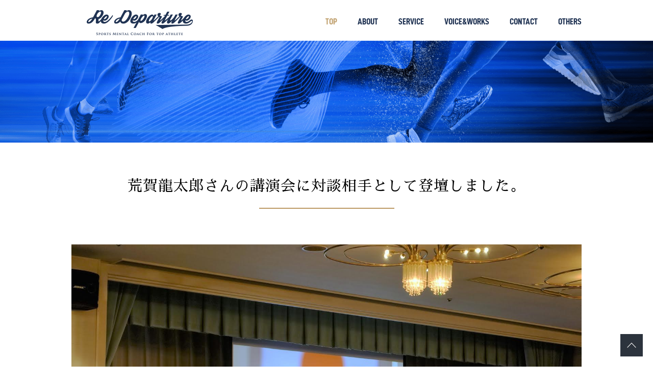

--- FILE ---
content_type: text/html; charset=utf-8
request_url: https://re-departure.com/araga1016.aspx
body_size: 29193
content:

<!doctype html>
<html lang="ja">
<head>
    <meta property="twitter:image" content="https://re-departure.com/userpic/18496.jpg" /><meta property="og:image" content="https://re-departure.com/userpic/18496.jpg" /><title>空手の荒賀龍太郎さんと講演会を行いました</title><meta name="twitter:title" content="空手の荒賀龍太郎さんと講演会を行いました" /><meta name="description" content="空手の荒賀龍太郎さんと講演会を行いました" /><meta name="keywords" content="荒賀龍太郎,オリンピック,空手,銅メダル,京都,商工会議所,スポーツメンタルコーチ,講演会,世界チャンピオン,全日本制覇,アスリート,スピードドラゴン,植草,"><meta name="viewport" content="width=device-width,initial-scale=1.0,minimum-scale=1.0"><meta property="og:title" content="空手の荒賀龍太郎さんと講演会を行いました" /><meta property="og:description" content="空手の荒賀龍太郎さんと講演会を行いました" /><meta property="og:url" content="https://re-departure.com/araga1016.aspx" /><link rel="canonical" href="https://re-departure.com/araga1016.aspx"><link rel="stylesheet" href="../css/reset.css"><link rel="stylesheet" href="../css/style.css"><link rel="stylesheet" href="../css/basecss.css"><link rel="stylesheet" href="user.css?20240821"><link rel="stylesheet" href="../css/smart.css"><link rel="stylesheet" href="../css/tablet.css?20240821"><script type="text/javascript" src="//ajax.googleapis.com/ajax/libs/jquery/1.7.2/jquery.min.js"></script><script type="text/javascript" src="../ckeditor/ckeditor.js"></script><script type="text/javascript" src="../js/templateInsti.js"></script><script>CKEDITOR.disableAutoInline = true;</script><meta property="og:description" content="どんなアスリートも学べる望む結果を手に入れるためのメンタルの知識"> 
<meta name="twitter:title" content="スポーツメンタルコーチ鈴木颯人">
<meta name="twitter:card" content="summary_large_image">
<meta name="twitter:site" content="@HayatoSuzuki11">
<meta name="twitter:description" content="どんなアスリートも学べる望む結果を手に入れるためのメンタルの知識">
<link rel="apple-touch-icon" sizes="180x180" href="/apple-touch-icon.png">
<link rel="icon" type="image/png" sizes="32x32" href="/favicon-32x32.png">
<link rel="icon" type="image/png" sizes="16x16" href="/favicon-16x16.png">
<link rel="manifest" href="/manifest.json">
<meta name="theme-color" content="#ffffff"><meta property="og:description" content="空手の荒賀龍太郎さんと講演会を行いました" /><meta property="twitter:description" content="空手の荒賀龍太郎さんと講演会を行いました" />

<style type="text/css">
.background_3
{
    position:relative;
}
</style>    
</head>
<body>

<form name="form1" method="post" action="araga1016.aspx" id="form1">
<div>
<input type="hidden" name="__EVENTTARGET" id="__EVENTTARGET" value="" />
<input type="hidden" name="__EVENTARGUMENT" id="__EVENTARGUMENT" value="" />
<input type="hidden" name="__VIEWSTATE" id="__VIEWSTATE" value="/[base64]/[base64]/44Or44Gu55+l6K2YIj4gDQo8bWV0YSBuYW1lPSJ0d2l0dGVyOnRpdGxlIiBjb250ZW50PSLjgrnjg53jg7zjg4Tjg6Hjg7Pjgr/jg6vjgrPjg7zjg4HpiLTmnKjpoq/[base64]/[base64]/jg6vjgrPjg7zjg4Hjgajjga/[base64]/[base64]/[base64]/[base64]/[base64]/[base64]/[base64]/jg6vjgI3jgpLmlK/[base64]/[base64]/jg6vnt4/[base64]/jg6vjgrPjg7zjg4Hjgajjga/[base64]/[base64]/[base64]/[base64]/jgYrlrqLmp5jjg7vlj5forJvnlJ/jga7lo7A8L2E+PC9saT48bGk+PEEgc3R5bGU9InRleHQtZGVjb3JhdGlvbjogbm9uZTsiIGNsYXNzPSJ3aWRlbGluazIiIGhyZWY9Imh0dHBzOi8vcmUtZGVwYXJ0dXJlLmNvbS8xMDIyOS5hc3B4Ij7jgrPjg7zjg4Hjg7PjgrDjgoTjgrvjg5/jg4rjg7zjgpLlj5fjgZHjgZ/mlrnjgIXjga7lrp/[base64]/[base64]/jgaHjga7jg6Hjg7Pjgr/jg6vjgpLmlK/jgYjjgovkurrjgavjgarjgovjgavjga/[base64]/jgYjjgovvvIHjg5fjg63jgrnjg53jg7zjg4Tjg6Hjg7Pjgr/[base64]/5Ye644GZ44OB44O844Og44Oh44Oz44K/[base64]/[base64]/[base64]/oiIjjga7kuIDosqvjgajjgZfjgabjga7jgqTjg5njg7Pjg4jjgafjgZfjgZ/jgILkuqzpg73jgpLku6PooajjgZnjgovmp5jjgIXjgarogIHoiJfjga7lpKfkvIHmpa3jga7npL7plbfmp5jjgajjgZTnuIHjgpLnuYvjgYTjgafpoILjgY3jgb7jgZfjgZ/jgILmnKzlvZPjgavmhJ/[base64]/nqbrmiYvjga7mma7lj4rjgaDjgZHjgafjgarjgY/jgIHlvozovKnpgZTjgYzmtLvouo3jgZnjgovloLTmiYDjgoLmj5DkvpvjgZfjgZ/jgYTjgajlipvlvLfjgY/oqbHjgZXjgozjgabjgYrjgorjgb7jgZfjgZ/jgILmmK/pnZ7jgajjgoLjgojjgo3jgZfjgY/[base64]/kuIDoiKznpL7lm6Pms5Xkurrml6XmnKzjgrnjg53jg7zjg4Tjg6Hjg7Pjgr/[base64]/jgb7jgozjgb7jgZfjgZ/jgILnlJ/jgb7jgozjgZ/lm73jga/jgqTjgq7jg6rjgrnjgILlvZPmmYLjgYvjgonlm73pmpvoibLosYrjgYvjgarnkrDlooPjgafogrLjgaPjgabmnaXjgb7jgZfjgZ/jgIIx5q2z44Gr44Gq44KL6aCD44Gr44Gv44CB5pel5pys44Gr56e75L2P44GX44G+44GX44Gf44O744O744O744CCPGEgaHJlZj0iaHR0cHM6Ly9yZS1kZXBhcnR1cmUuY29tL3Byb2ZpbGUuYXNweCI+Jmd0OyZndDvntprjgY3jga/[base64]/hemgiGQCBQ8PFgQfBRsAAAAAAAAuQAEAAAAfBgKAAWRkAhsPZBYEAgEPFgIfAgVT5Y+W5p2Q44KS44GK55Sz44GX6L6844G/[base64]/jgZTluIzmnJvlhoXlrrlkAgMPFgIfAgUJ4oC75b+F6aCIZAIFDxAPFgIfBGdkEBUGEuOBiuWVj+OBhOWQiOOCj+OBmzPkvIHmpa3jgoTooYzmlL/jgarjganjgaforJvmvJTkvJrjgpLkvp3poLzjgZfjgZ/[base64]/jg4rjg7zjgpLkvp3poLzjgZfjgZ/jgYQz44K544Od44O844OE44Oh44Oz44K/44Or44Kz44O844OB6LOH5qC844Gr44Gk44GE44GmG+WPluadkOOChOWft+ethuOBq+OBpOOBhOOBph7jgZ3jga7ku5bjgZTkvp3poLzjgavjgaTjgYTjgaYUKwMGZ2dnZ2dnZGQCBw8QZBAVBhLjgYrllY/jgYTlkIjjgo/jgZsz5LyB5qWt44KE6KGM5pS/44Gq44Gp44Gn6Kyb5ryU5Lya44KS5L6d6aC844GX44Gf44GEM+ODgeODvOODoOOChOWtpuagoeOBq+OCu+ODn+ODiuODvOOCkuS+nemgvOOBl+OBn+OBhDPjgrnjg53jg7zjg4Tjg6Hjg7Pjgr/jg6vjgrPjg7zjg4Hos4fmoLzjgavjgaTjgYTjgaYb5Y+W5p2Q44KE5Z+3562G44Gr44Gk44GE44GmHuOBneOBruS7luOBlOS+nemgvOOBq+OBpOOBhOOBphUGEuOBiuWVj+OBhOWQiOOCj+OBmzPkvIHmpa3jgoTooYzmlL/jgarjganjgaforJvmvJTkvJrjgpLkvp3poLzjgZfjgZ/[base64]/jgYTlkIjjgo/jgZsz5LyB5qWt44KE6KGM5pS/44Gq44Gp44Gn6Kyb5ryU5Lya44KS5L6d6aC844GX44Gf44GEM+ODgeODvOODoOOChOWtpuagoeOBq+OCu+ODn+ODiuODvOOCkuS+nemgvOOBl+OBn+OBhDPjgrnjg53jg7zjg4Tjg6Hjg7Pjgr/jg6vjgrPjg7zjg4Hos4fmoLzjgavjgaTjgYTjgaYb5Y+W5p2Q44KE5Z+3562G44Gr44Gk44GE44GmHuOBneOBruS7luOBlOS+nemgvOOBq+OBpOOBhOOBphUGEuOBiuWVj+OBhOWQiOOCj+OBmzPkvIHmpa3jgoTooYzmlL/jgarjganjgaforJvmvJTkvJrjgpLkvp3poLzjgZfjgZ/[base64]/[base64]/jg6vjgrPjg7zjg4Hjgajjga88L2E+44CA77yP44CADQo8YSBocmVmPSJwcm9maWxlLmFzcHgiPuS7o+ihqOODl+ODreODleOCo+ODvOODqzwvYT7jgIDvvI/[base64]/jgIANCjxhIGhyZWY9ImNvbnRhY3QuYXNweCI+44GK5ZWP44GE5ZCI44KP44GbPC9hPuOAgO+8j+OAgA0KPGEgaHJlZj0iYWNjZXNzLmFzcHgiPuOCouOCr+OCu+OCuTwvYT7jgIDvvI/jgIANCjxhIGhyZWY9Imh0dHBzOi8vdHdpdHRlci5jb20vSGF5YXRvU3V6dWtpMTE/[base64]/[base64]/jgYrllY/jgYTlkIjjgo/jgZvpoILjgY3jgb7jgZfjgabmnInpm6PjgYbjgZTjgZbjgYTjgb7jgZnjgIINClJlLURlcGFydHVyZeWQiOWQjOS8muekvumBi+WWtuS6i+WLmeWxgOOBruWKoOiXpOe+juWSsuOBp+OBmeOAgg0KDQrmnKzml6XjgYrllY/jgYTlkIjjgo/jgZvpoILjgY3jgb7jgZfjgZ/lhoXlrrnjgavjgaTjgY3jgb7jgZfjgabjga8NCu+8kemAsemWk+S7peWGheOBq+OBiui/lOS6i+OBleOBm+OBpumgguOBjeOBvuOBmeOAgg0KDQrjg5fjg63jgrDjg6njg6Djga7lhoXlrrnjgoTlvIrnpL7jga7jgrXjg7zjg5Pjgrnku6XlpJbjgafjga7jgZTos6rllY/vvIjkvovjgIHoqablkIjjgafmgJ3jgaPjgZ/pgJrjgorjga7ntZDmnpzjgpLmrovjgZvjgb7jgZvjgpPjganjgYbjgZfjgZ/jgonjgYTjgYTjgafjgZnjgYvvvJ/jgIHnp4Hjga7mga/lrZDjga/jganjgYbjgZfjgZ/jgonjgYTjgYTjgafjgZnjgYvvvJ/jgarjganvvInjga/jgYrlj5fjgZHoh7TjgZfjgYvjga3jgb7jgZnjga7jgafkuojjgoHjgZTkuobmib/jgY/jgaDjgZXjgYTjgIINCg0K5L2V5Y2S44KI44KN44GX44GP44GK6aGY44GE6Ie044GX44G+44GZ44CCDQoNCuOBvuOBn+ODoeODvOODq+OCkuW8iuekvuOBi+OCiei/lOS/oeOBl+OBn+OBruOBq+OCgumWouOCj+OCieOBmuWxiuOBi+OBquOBhOS6i+S+i+OBjOWkmueZuuOBl+OBpuOBiuOCiuOBvuOBmeOAguOBneOBrumam+OBq+OBr+OBiuaJi+aVsOOBp+OBmeOBjOi/t+aDkeODoeODvOODq+ODleOCqeODq+ODgOODvOOBruOBlOeiuuiqjeOCkuOCiOOCjeOBl+OBj+OBiumhmOOBhOOBl+OBvuOBmeOAgg0KDQrkvZPpqJPjgrPjg7zjg4Hjg7PjgrDjgpLjgZTluIzmnJvjga7mlrnjga/ku6XkuIvjgojjgorjgYrnlLPjgZfovrzjgb/jgY/[base64]/[base64]/nivPofhJBoILMtEWbSTA7" />
</div>

<script type="text/javascript">
//<![CDATA[
var theForm = document.forms['form1'];
if (!theForm) {
    theForm = document.form1;
}
function __doPostBack(eventTarget, eventArgument) {
    if (!theForm.onsubmit || (theForm.onsubmit() != false)) {
        theForm.__EVENTTARGET.value = eventTarget;
        theForm.__EVENTARGUMENT.value = eventArgument;
        theForm.submit();
    }
}
//]]>
</script>


<script src="/WebResource.axd?d=ykZlFQ_ENK_uYD5VYYv6N2dG_RCQbBSibdMiO0WZ-Ud7S3L7_oNI90dA0P33w8faX3TzMXV266-Hj9a3n1LbrR3aetM1&amp;t=638314226908353130" type="text/javascript"></script>

<div>

	<input type="hidden" name="__VIEWSTATEGENERATOR" id="__VIEWSTATEGENERATOR" value="6E0CFB9B" />
	<input type="hidden" name="__SCROLLPOSITIONX" id="__SCROLLPOSITIONX" value="0" />
	<input type="hidden" name="__SCROLLPOSITIONY" id="__SCROLLPOSITIONY" value="0" />
	<input type="hidden" name="__EVENTVALIDATION" id="__EVENTVALIDATION" value="/wEWGwLJ4tPjDQKT1ffSBALowqJjArHO4qsDArHOiuIEAvC744kOAvC7z64FAvC7u9MMApaKx6kNAoTQqqMEAqa454UNAqnDxuYMArGUr5QJAqK10pcMAoOHtb0HApDL1dABAsjjxawHArSzt8gGAp3HyawIAoeOn7kDAtutnq0JApSSlqEGAoyuka4JAoOHqb0HAvC7/8ECAvC76+YJAtK9gQjtqNk+7zB+inaObQMILrN85uX7ow==" />
</div>
<!--[if lt IE 7]><p class=chromeframe>恐れ入りますが、こちらのサイトを閲覧するにはお使いのブラウザーをアップグレードしていただくか、<a href="http://www.google.com/chromeframe/?redirect=true">こちら</a>からグーグルクロムをインストールしてください。</p><![endif]-->

<div class="yohaku">
<div class="background_0">
<div id="smartHead">
<div class="smartTopObi_waku">
<div class="smartTopObi">
<div style="     position: absolute;
    top: -33px;
    left: 120px;
    color: #fff;
    font-size: 10px;
    line-height: 14px;
    width: 200px;
    text-align: left;
    padding: 0px;
    background-image: none;">「望む結果を出すアスリート」と「望む結果を出すアスリート」
を育成する「スポーツメンタルコーチ」を増やす</div>
<div class="nodisp" id="slide_box" style="z-index:999;background-color:#092984;position:fixed;">
   <span style=" float:right; font-size:40px;color:#fff; margin-top: 5px;" id="batsu">
   ×
   </span>

<div id="headerSmartLink">
<a href="index.aspx">ホーム</a><br><a href="10012.aspx">スポーツメンタルコーチとは？</a><br><a href="profile.aspx">代表プロフィール</a><br><a href="index.aspx#service" target="blank" >サービス一覧</a><br><a href="https://re-departure.com/10011.aspx" target="blank" >体験メンタルコーチング</a><br><a href="athleteseminar.aspx">アスリート向け講座一覧</a><br><a href="voice.aspx">コーチングを受けたアスリートの声</a><br><a href="https://re-departure.com/10016.aspx" target="blank" >スポーツメンタルコーチ入門講座</a><br><a href="https://re-departure.com/Shikakutop.aspx">スポーツメンタルコーチ資格講座一覧</a><br><a href="works.aspx">活動実績</a><br><a href="column.aspx">コラム</a><br><a href="science.aspx">スポーツメンタル総合研究所&reg;</a><br><a href="column_4.aspx" target="blank" >メディア実績・取引先企業様</a><br><a href="overview.aspx" target="blank" >会社概要</a><br><a href="saiyou.aspx">採用要項</a><br><a href="contact.aspx">お問い合わせ</a><br><a href="https://re-departure.com/access.aspx" target="blank" >アクセス</a><br>
</div>
</div>
<a href="index.aspx"><img src="https://d2va6s0v58a4ys.cloudfront.net/re-departure.com/img/logo.png" style="    width: 100px;
    position: absolute;
    top: -25px;
    left: 10px;"></a>
</div>
</div>
</div>
<div id="bottomLink">
<a href="https://www.reservestock.jp/subscribe/12086" class="button_tokyo8" target="blank">メルマガ登録</a>
<a href="10011.aspx" class="button_tokyo8 button_tokyo9" target="blank">体験コーチング</a>
</div>
<div class="topbutton" id="menubutton" style="text-align:center; cursor:pointer;">
   <div style="height:3px;width:30px;background-color:#fff;text-indent:-9999px">bar
   </div>
   <div style="height:3px;width:30px;margin-top:5px;background-color:#fff;text-indent:-9999px">bar
   </div>
   <div style="height:3px;width:30px;margin-top:5px; background-color:#fff;text-indent:-9999px">bar
   </div>
</div>
<script>
	$(document).ready(function() {
	    $("#menubutton").click(function() {
	        $("#slide_box").slideDown();
	    });
	    $("#batsu").click(function() {
	        $("#slide_box").css("display","none");
	    });
	});
</script>

<div class="background_2">
              <div class="layout_centering kasouhead" style="position:relative;height:287px;">
        <style>
            .topnavi {
                float: left;
                margin-left: 40px;
                margin-top: 32px;
                color: #203353;
            }
            .topnaviA {
                color: #C2A372!important;
            }
            .topnavi:hover {
                color: #C2A372!important;
            }
             .topnaviA:hover {
                color: #203353!important;
            }
            .background_2 {
                height: 280px;
            }
        </style>
        <a href="index.aspx"><img src="https://d2va6s0v58a4ys.cloudfront.net/re-departure.com/img/kaso-logo.png" style="position:absolute;    position: absolute;    top: 20px;    left: 30px;"></a>
        <div style="    float: right;">
            <a class="topnavi topnaviA" href="index.aspx">TOP</a>
<div class="customWidlink3" style="position: relative;
display: inline-block;float:left;
    cursor: pointer;">
            <a class="topnavi" href="10012.aspx">ABOUT</a>
                    <div id="selectmenu4" class="hidden_menu" style="display: none;">
	                    <ul>
	                    <li>
	                        <a href="10012.aspx" class="dropmenu">スポーツメンタルコーチとは</a>
	                    </li>
	                    <li>
	                        <a href="profile.aspx" class="dropmenu">代表プロフィール</a>
	                    </li>
	                    <li>
	                        <a href="staff.aspx" class="dropmenu">スタッフ紹介</a>
	                    </li>
	                    </ul>
                    </div>
</div>
            
<div class="customWidlink7" style="position: relative;
display: inline-block;float:left;
    cursor: pointer;">
            <a class="topnavi" href="index.aspx#service">SERVICE</a>
 <div id="selectmenu10" class="hidden_menu" style="display: none;">
	                    <ul>
	                    <li>
	                        <a href="10011.aspx" class="dropmenu">体験コーチング</a>
	                    </li>
	                    <li>
	                        <a href="athleteseminar.aspx" class="dropmenu">アスリート向け講座</a>
	                    </li>
	                    <li>
	                        <a href="10016.aspx" class="dropmenu">スポーツメンタルコーチ入門講座</a>
	                    </li>
	                    <li>
	                        <a href="Shikakutop.aspx" class="dropmenu">スポーツメンタルコーチ資格講座</a>
	                    </li>
	                    <li>
	                        <a href="https://jsmc-assoc.com/" class="dropmenu" target="blank">一般社団法人日本スポーツメンタルコーチ協会</a>
	                    </li>
	                    <li>
	                        <a href="10239.aspx" class="dropmenu">「子供のメンタル」を支える親向け講座</a>
	                    </li>
	                    </ul>
                    </div>
                </div>
<div class="customWidlink6" style="position: relative;
display: inline-block;float:left;
    cursor: pointer;">
            <a class="topnavi" href="voice.aspx">VOICE&amp;WORKS</a>
 <div id="selectmenu6" class="hidden_menu" style="display: none;">
	                    <ul>
	                    <li>
	                        <a href="voice.aspx" class="dropmenu">アスリート・講座受講生の声</a>
	                    </li>
	                    <li>
	                        <a href="10028.aspx" class="dropmenu">資格講座受講生の声</a>
	                    </li>
	                    <li>
	                        <a href="works.aspx" class="dropmenu">活動実績</a>
	                    </li>
                        <li>
	                        <a href="column_4.aspx" class="dropmenu">メディア実績・お取引先企業一覧</a>
	                    </li>
	                    </ul>
                    </div>
                </div>
            <a class="topnavi" href="contact.aspx">CONTACT</a>
<div class="customWidlink2" style="position: relative;
display: inline-block;
    cursor: pointer;"><a class="topnavi ">OTHERS</a>
                    <div id="selectmenu2" class="hidden_menu" style="display: none;">
	                    <ul>
	                    <li>
	                        <a href="booklist.aspx" class="dropmenu">著書</a>
	                    </li>
	                    <li>
	                        <a href="column.aspx" class="dropmenu">コラム</a>
	                    </li>
<li>
	                        <a href="science.aspx" class="dropmenu">スポーツメンタル総合研究所&reg;</a>
	                    </li>
	                    <li>
	                        <a href="overview.aspx" class="dropmenu">会社概要</a>
	                    </li>
	                    <li>
	                        <a href="saiyou.aspx" class="dropmenu">採用要項</a>
	                    </li>
<li>
<a href="https://twitter.com/HayatoSuzuki11?ref_src=twsrc%5Egoogle%7Ctwcamp%5Eserp%7Ctwgr%5Eauthor" target="blank" class="dropmenu">X</a>
</li>
<li>
<a href="https://www.instagram.com/sports_mental_coach/" target="blank" class="dropmenu">instagram</a>
</li>
<li>
<a href="https://ameblo.jp/xrkxw649/" target="blank" class="dropmenu">ameba blog</a>
</li>
	                    </ul>
                    </div>
                </div>
                <script type="text/javascript">$(function () { $(".customWidlink2").hover(function () { $("#selectmenu2").stop().fadeIn(0); }, function () { $("#selectmenu2").stop().fadeOut(0); }); });</script>
<script type="text/javascript">$(function () { $(".customWidlink3").hover(function () { $("#selectmenu4").stop().fadeIn(0); }, function () { $("#selectmenu4").stop().fadeOut(0); }); });</script>
<script type="text/javascript">$(function () { $(".customWidlink6").hover(function () { $("#selectmenu6").stop().fadeIn(0); }, function () { $("#selectmenu6").stop().fadeOut(0); }); });</script>
<script type="text/javascript">$(function () { $(".customWidlink7").hover(function () { $("#selectmenu10").stop().fadeIn(0); }, function () { $("#selectmenu10").stop().fadeOut(0); }); });</script>
        </div>
    </div>
</div>

<div class="background_3" >
        <div class="layout_centering">

        <div class="background_3_2">
            
            <div class="layout_rightbox">
                <div style="position:relative;">
<a href="reserve.aspx"><img src="https://d2va6s0v58a4ys.cloudfront.net/re-departure.com/img/reserve_off.png" style="margin-top:10px;"></a>
<img src="https://d2va6s0v58a4ys.cloudfront.net/re-departure.com/img/sidebar-title1.png" style="margin-top:10px;">
</div><ul class="button2istitem"><li><A style="text-decoration: none;" class="widelink2" href="https://re-departure.com/10011.aspx" target="blank" >体験メンタルコーチング</a></li><li><A style="text-decoration: none;" class="widelink2" href="https://re-departure.com/10012.aspx" target="blank" >スポーツメンタルコーチとは？</a></li><li><A style="text-decoration: none;" class="widelink2" href="https://re-departure.com/10015.aspx" target="blank" >【大人気】緊張や不安を無くし自信を高める方法講座</a></li><li><A style="text-decoration: none;" class="widelink2" href="https://re-departure.com/10014.aspx" target="blank" >【大人気】モチベーションを高める目標と脳と心の仕組み講座</a></li><li><A style="text-decoration: none;" class="widelink2" href="https://re-departure.com/18254.aspx" target="blank" >【大人気】究極の集中状態ゾーンに入るための方法講座</a></li><li><A style="text-decoration: none;" class="widelink2" href="https://re-departure.com/10228.aspx" target="blank" >【東京に来れない方必見！】地方セミナー開催情報</a></li><li><A style="text-decoration: none;" class="widelink2" href="https://re-departure.com/10027.aspx" target="blank" >研修・講演・チームコーチングのご依頼について</a></li><li><A style="text-decoration: none;" class="widelink2" href="https://re-departure.com/voice.aspx" target="blank" >コーチング、講演会を受けられたお客様・受講生の声</a></li><li><A style="text-decoration: none;" class="widelink2" href="https://re-departure.com/10229.aspx">コーチングやセミナーを受けた方々の実績紹介</a></li><li><A style="text-decoration: none;" class="widelink2" href="https://re-departure.com/pro.aspx" target="blank" >トップアスリート専用チャンネル</a></li></ul><img src="https://d2va6s0v58a4ys.cloudfront.net/re-departure.com/img/sidebar-title2.png" style="vertical-align: top;margin-top:20px;"><ul class="button2istitem button3istitem"><li><A style="text-decoration: none;" class="widelink2 widelink3" href="https://re-departure.com/10016.aspx" target="blank" >スポーツメンタルコーチになるため為には？</a></li><li><A style="text-decoration: none;" class="widelink2 widelink3" href="https://re-departure.com/10239.aspx" target="blank" >子供たちのメンタルを支える人になるには？</a></li><li><A style="text-decoration: none;" class="widelink2 widelink3" href="https://re-departure.com/10017.aspx" target="blank" >選手のパフォーマンスを100％引き出す！スポーツメンタルコーチ7days資格講座</a></li><li><A style="text-decoration: none;" class="widelink2 widelink3" href="https://re-departure.com/10226.aspx" target="blank" >プロアスリートを支える！プロスポーツメンタルコーチ資格講座</a></li><li><A style="text-decoration: none;" class="widelink2 widelink3" href="https://re-departure.com/10174.aspx" target="blank" >全国で活躍する認定トレーナーズ資格講座</a></li><li><A style="text-decoration: none;" class="widelink2 widelink3" href="https://re-departure.com/25306.aspx" target="blank" >結果を生み出すチームメンタルコーチ資格講座</a></li><li><A style="text-decoration: none;" class="widelink2 widelink3" href="https://re-departure.com/associate.aspx" target="blank" >一般社団法人日本スポーツメンタルコーチ協会</a></li></ul>
                <br clear="all">


<div style="margin-top:20px;">
<a href="10090.aspx" >
<img src="img/tvbanner.png">
</a>
</div>
<div style="margin-top:10px;">
<a href="10039.aspx" >
<img src="img/banner.png">
</a>
</div>
<div style="margin-top:10px;">
<a href="https://www.football-tryout-academy.com/" target="blank">
<img src="img/footballaca.png">
</a>
</div>
<div style="margin-top:10px;">
<a href="https://www.facebook.com/l.php?u=http%3A%2F%2Fmedibody.info%2Findex.html&h=6AQHI6JrD" target="blank">
<img src="img/medi-banner.png">
</a>
</div>
<div style="margin-top:10px;">
<a href="https://www.de-oil.com/" target="blank">
<img src="img/deoil.png">
</a>
</div>
<div style="margin-top:10px;">
<a href="https://choice-suppli.com/"  target="blank">
<img src="img/choicebanner.png">
</a>
</div>
<div style="margin-top:10px;">
<a href="https://sportsnomori.com/"  target="blank">
<img src="img/sportsnomori-banner.png">
</a>
</div>
<div style="margin-top:20px;">
<a class="twitter-timeline" href="https://twitter.com/HayatoSuzuki11" data-widget-id="705212477051523072">@HayatoSuzuki11さんのツイート</a>
<script>!function(d,s,id){var js,fjs=d.getElementsByTagName(s)[0],p=/^http:/.test(d.location)?'http':'https';if(!d.getElementById(id)){js=d.createElement(s);js.id=id;js.src=p+"://platform.twitter.com/widgets.js";fjs.parentNode.insertBefore(js,fjs);}}(document,"script","twitter-wjs");</script>
</div>
            </div>
            <div class="layout_rightbox_2">     
                    
                    
            </div>
            
            <div class="layout_leftbox">
                <div class="leftbox">
                    <div id="page_contents_bg">
                            <div id="page_contents">
                    			<h1>荒賀龍太郎さんの講演会に対談相手として登壇しました。</h1>

<p>&nbsp;</p>

<p>&nbsp;</p>

<p><img alt="荒賀龍太郎" src="https://re-departure.com/userPic/18496.jpg" /></p>

<div>
<div dir="auto">&nbsp;</div>

<div dir="auto">東京オリンピックで銅メダルを獲得された空手の荒賀龍太郎さんの講演会で対談相手として登壇させて頂きました。</div>

<div dir="auto">&nbsp;</div>

<div dir="auto">京都商工会議所のスポーツ振興の一貫としてのイベントでした。京都を代表する様々な老舗の大企業の社長様とご縁を繋いで頂きました。本当に感謝です。</div>

<div dir="auto">&nbsp;</div>

<div dir="auto">荒賀龍太郎くんとは2019年から現役を引退するまでサポートさせて頂きました。気さくで、後輩想いの素晴らしい人間性を伴った青年です。</div>
</div>

<div>
<div dir="auto">&nbsp;</div>

<div dir="auto">今後は空手の普及だけでなく、後輩達が活躍する場所も提供したいと力強く話されておりました。是非ともよろしくお願いします。</div>
</div>

<p>&nbsp;</p>

<div>
<h2 style="background-position: right center;">【このコラムの著者】</h2>

<div class="comment2" style="padding: 10px 10px 10px 100px !important; background-image: url(&quot;https://re-departure.com/img/comment1-mobile.png&quot;) !important;">プロスポーツメンタルコーチ/一般社団法人日本スポーツメンタルコーチ協会<br />
<strong>代表理事　鈴木颯人</strong><br />
<br />
プロ野球選手、オリンピック選手などのトップアスリートだけでなく、アマチュア競技のアスリートのメンタル面もサポート。全日本優勝、世界大会優勝など圧倒的な結果を生み出すメンタルコーチングを提供中。<br />
<br />
【プロフィール】フィリピン人の母と日本人の父との間に生まれました。生まれた国はイギリス。当時から国際色豊かな環境で育って来ました。1歳になる頃には、日本に移住しました・・・。<a href="https://re-departure.com/profile.aspx">&gt;&gt;続きはこちらから</a></div>
</div>

<p>&nbsp;</p>

<h2>お問い合わせ</h2>
                    			
                    		    
                    		</div>
                    		<a id="lnkUpdatePage" href="javascript:__doPostBack('lnkUpdatePage','')"></a>
                    		<input name="Hidden1" type="hidden" id="Hidden1" />
                    		
                    		
                    		
                    		
                    		
                    		
                            <div id="pnlForm">
	
                            
                            <div id="pnlNormalForm">
		
                                
                                <div class="otoiawase_form">  
                                        <table class="otoiawase_table">
                                        
                                        <div id="pnlItem1">
			
                                        <tr>
                                            <td class="tdleft"><div class="regist_question">お名前<span class="registMust">※必須</span></div>
                                            </td>
                                            <td class="tdright"><input name="txtItem1" type="text" id="txtItem1" style="width:300px;" />
                                            </td>
                                        </tr>    
                                        
		</div>    
                                        
                                            
                                        <div id="pnlItem3">
			
                                        <tr>
                                            <td class="tdleft">
                                                <div class="regist_question">メールアドレス<span class="registMust">※必須</span></div>
                                            </td>
                                            <td class="tdright">
                                                <input name="txtItem3" type="text" id="txtItem3" style="width:300px;" />
                                            </td>    
                                        </tr>    
                                        
		</div>  
                                            
                                          
                                            
                                            
                                            
                                            
                                          
                                        <div id="pnlFreeItem1">
			
                                        <tr>
                                            <td class="tdleft">
                                                <div class="regist_question">メールアドレス（確認用）<span class="registMust">※必須</span></div>
                                            </td>
                                            <td class="tdright">        
                                                <input name="txtFreeItem1" type="text" id="txtFreeItem1" style="height:15px;width:300px;" />
                                            </td>    
                                        </tr>    
                                        
		</div>    
                                        <div id="pnlFreeItem2">
			
                                        <tr>
                                            <td class="tdleft">
                                            <div class="regist_question">電話番号<span class="registMust">※必須</span></div>
                                            </td>    
                                            <td class="tdright">
                                            <input name="txtFreeItem2" type="text" id="txtFreeItem2" style="height:15px;width:300px;" />
                                            </td>        
                                        </tr>
                                        
		</div>    
                                        <div id="pnlFreeItem3">
			
                                        <tr>
                                            <td class="tdleft">
                                                <div class="regist_question">取材をお申し込みの方はご希望日と時間(３つ候補をください)<span class="registMust"></span></div>
                                            </td>    
                                            <td class="tdright">
                                                <textarea name="txtFreeItem3" rows="2" cols="20" id="txtFreeItem3" style="height:100px;width:300px;"></textarea>
                                            </td>        
                                        </tr>
                                        
		</div>  
                                            
                                          
                                        
                                          
                                        <div id="pnlSelectItem1">
			
                                        <tr>
                                            <td class="tdleft">
                                                <div class="regist_question">ご希望内容<span class="registMust">※必須</span></div>
                                            </td>    
                                            <td class="tdright">
                                                <table id="rblSelect1" border="0">
				<tr>
					<td><input id="rblSelect1_0" type="radio" name="rblSelect1" value="お問い合わせ" checked="checked" /><label for="rblSelect1_0">お問い合わせ</label></td>
				</tr><tr>
					<td><input id="rblSelect1_1" type="radio" name="rblSelect1" value="企業や行政などで講演会を依頼したい" /><label for="rblSelect1_1">企業や行政などで講演会を依頼したい</label></td>
				</tr><tr>
					<td><input id="rblSelect1_2" type="radio" name="rblSelect1" value="チームや学校にセミナーを依頼したい" /><label for="rblSelect1_2">チームや学校にセミナーを依頼したい</label></td>
				</tr><tr>
					<td><input id="rblSelect1_3" type="radio" name="rblSelect1" value="スポーツメンタルコーチ資格について" /><label for="rblSelect1_3">スポーツメンタルコーチ資格について</label></td>
				</tr><tr>
					<td><input id="rblSelect1_4" type="radio" name="rblSelect1" value="取材や執筆について" /><label for="rblSelect1_4">取材や執筆について</label></td>
				</tr><tr>
					<td><input id="rblSelect1_5" type="radio" name="rblSelect1" value="その他ご依頼について" /><label for="rblSelect1_5">その他ご依頼について</label></td>
				</tr>
			</table>
                                                
                                                
                                            </td>        
                                        </tr>
                                        
		</div>  
                                        <div id="pnlSelectItem2">
			
                                        <tr>
                                            <td class="tdleft">
                                                <div class="regist_question">知ったきっかけは？<span class="registMust">※必須</span></div>
                                            </td>    
                                            <td class="tdright">
                                                <table id="rblSelect2" border="0">
				<tr>
					<td><input id="rblSelect2_0" type="radio" name="rblSelect2" value="ホームページ" checked="checked" /><label for="rblSelect2_0">ホームページ</label></td>
				</tr><tr>
					<td><input id="rblSelect2_1" type="radio" name="rblSelect2" value="Twitter" /><label for="rblSelect2_1">Twitter</label></td>
				</tr><tr>
					<td><input id="rblSelect2_2" type="radio" name="rblSelect2" value="Instagram" /><label for="rblSelect2_2">Instagram</label></td>
				</tr><tr>
					<td><input id="rblSelect2_3" type="radio" name="rblSelect2" value="Facebook" /><label for="rblSelect2_3">Facebook</label></td>
				</tr><tr>
					<td><input id="rblSelect2_4" type="radio" name="rblSelect2" value="ブログ" /><label for="rblSelect2_4">ブログ</label></td>
				</tr><tr>
					<td><input id="rblSelect2_5" type="radio" name="rblSelect2" value="書籍" /><label for="rblSelect2_5">書籍</label></td>
				</tr><tr>
					<td><input id="rblSelect2_6" type="radio" name="rblSelect2" value="紹介" /><label for="rblSelect2_6">紹介</label></td>
				</tr><tr>
					<td><input id="rblSelect2_7" type="radio" name="rblSelect2" value="その他" /><label for="rblSelect2_7">その他</label></td>
				</tr>
			</table>
                                                
                                                
                                            </td>        
                                        </tr>
                                        
		</div>  
                                          
                                          
                                          
                                        
                                        
                                        
                                          
                                          
                                          
                                          
                                          
                                        
                                        

                                        <div id="pnlFreeItem6">
			
                                        <tr>
                                            <td class="tdleft">
                                                <div class="regist_question">お問い合わせ内容やご希望についてお書きください<span class="registMust"></span></div>
                                            </td>    
                                            <td class="tdright">
                                                <textarea name="txtFreeItem6" rows="2" cols="20" id="txtFreeItem6" style="height:200px;width:300px;"></textarea>
                                            </td>        
                                        </tr>
                                        
		</div>    
                                        <div id="pnlFreeItem7">
			
                                        <tr>
                                            <td class="tdleft">
                                                <div class="regist_question">講演会やセミナーをご依頼の方はご予算を教えてください<span class="registMust"></span></div>
                                            </td>    
                                            <td class="tdright">
                                                <input name="txtFreeItem7" type="text" id="txtFreeItem7" style="height:15px;width:300px;" />
                                            </td>        
                                        </tr>
                                        
		</div>    
                                            
                                            
                                            
  
                                        </table>
                                        <div id="pnlButton">
			

                                        <div style="width:100%; text-align:center;">
                                        <div style=" text-align:center;margin-top: 20px;font-size: 12px;">
                                            こちらをお読みになり同意した上でお申込みください。<br>
                                            <a href="policy.aspx" target="_blank">プライバシーポリシーについて</a><br>
                                        </div>                                        
                                        <br>
                                            <input type="submit" name="btnFormSubmit" value="送信" id="btnFormSubmit" style="width:120px;" />
                                                <br>
                                                <span style="color:Red"></span>
                                        </div>
                                        
		</div> 
                                    </div>
                                
	</div>
                        
</div>
                    </div>      
 
                </div>    
                <div style="clear:both;"></div>
                 
            </div>

            <div style="clear:both;"></div>
        </div>
    </div>
    <div style="clear:both;"></div>
</div>

<div style="clear:both;"></div>
<footer>
    <p><div class="layout_centering" style="position:relative;text-align:center; ">
        <img src="https://d2va6s0v58a4ys.cloudfront.net/re-departure.com/img/logo.png" style="margin-top:60px;float:left;" class="redep9">
        <div style="     color: white;
    float: left;
    margin-left: 60px;
    margin-top: 40px;
    width: 700px;
    line-height: 40px;text-align:left;" class="redep10">
        <a href="10012.aspx">スポーツメンタルコーチとは</a>　／　
<a href="profile.aspx">代表プロフィール</a>　／　
<a href="index.aspx#service">サービス一覧</a>　／　
<a href="works.aspx">活動実績</a>　／　
<a href="booklist.aspx">著書</a>　／　
<a href="column_4.aspx">お取引先企業一覧</a>　／　
<a href="overview.aspx">会社概要</a>　／　
<a href="saiyou.aspx">採用要項</a>　／　
<a href="contact.aspx">お問い合わせ</a>　／　
<a href="access.aspx">アクセス</a>　／　
<a href="https://twitter.com/HayatoSuzuki11?ref_src=twsrc%5Egoogle%7Ctwcamp%5Eserp%7Ctwgr%5Eauthor" target="blank">twitter</a>　／　
<a href="https://www.instagram.com/sports_mental_coach/" target="blank">instagram</a>　／　
<a href="https://ameblo.jp/xrkxw649/" target="blank">ameba blog</a>
        </div>
    </div>
<a href="#top"><img src="https://d2va6s0v58a4ys.cloudfront.net/re-departure.com/img/gototop.jpg" style="position:fixed;bottom:20px;right:20px;z-index: 1;" class="noeffect nofadein"></a></p>
</footer>
<div style="clear:both;"></div>
</div>       

</div>
<script type="text/javascript" src="../js/smartRollover.js"></script>
<div id="fb-root"></div>
<script>(function(d, s, id) {
  var js, fjs = d.getElementsByTagName(s)[0];
  if (d.getElementById(id)) return;
  js = d.createElement(s); js.id = id;
  js.src = "//connect.facebook.net/ja_JP/sdk.js#xfbml=1&version=v2.5&appId=485675768138285";
  fjs.parentNode.insertBefore(js, fjs);
}(document, 'script', 'facebook-jssdk'));</script>



<script type="text/javascript">$(function() {$(".menu4 a").hover(function() {$("#selectmenu2").stop().fadeIn(0);}, function() {$("#selectmenu2").stop().fadeOut(0);});});</script>




	<script text="text/javascript">
		$(function() {
				// replace関数による文字列の削除
				var divText = $("#page_contents").html();
				divText = divText.replace(/_div/g, "_form");
				$("#page_contents").html(divText);
		});
		</script>
<!-- Global site tag (gtag.js) - Google Analytics -->
<script async src="https://www.googletagmanager.com/gtag/js?id=UA-77561039-1"></script>
<script>
  window.dataLayer = window.dataLayer || [];
  function gtag(){dataLayer.push(arguments);}
  gtag("js", new Date());

  gtag("config", "UA-77561039-1");
</script>
<!-- Global site tag (gtag.js) - Google Analytics -->
<script async src="https://www.googletagmanager.com/gtag/js?id=G-9GV8MBG1S4"></script>
<script>
  window.dataLayer = window.dataLayer || [];
  function gtag(){dataLayer.push(arguments);}
  gtag("js", new Date());

  gtag("config", "G-9GV8MBG1S4");
</script>










<script>function Clock() { var utc = new Date(); var offset = utc.getTimezoneOffset() * 60 * 1000; utc = new Date(utc.getTime() + offset); var gmtYear = utc.getFullYear(); var gmtMonth = ("0" + (utc.getMonth() + 1)).slice(-2); var gmtDate = ("0" + utc.getDate()).slice(-2); var gmtHour = ("0" + utc.getHours()).slice(-2); var gmtMin = ("0" + utc.getMinutes()).slice(-2); var gmtSec = ("0" + utc.getSeconds()).slice(-2); var timeHI = new Date(utc.getTime() - 10 * 60 * 60 * 1000); var hiYear = timeHI.getFullYear(); var hiMonth = ("0" + (timeHI.getMonth() + 1)).slice(-2); var hiDate = ("0" + timeHI.getDate()).slice(-2); var hiHour = ("0" + timeHI.getHours()).slice(-2); var hiMin = ("0" + timeHI.getMinutes()).slice(-2); var hiSec = ("0" + timeHI.getSeconds()).slice(-2); var timeJP = new Date(utc.getTime() + 9 * 60 * 60 * 1000); var jpYear = timeJP.getFullYear(); var jpMonth = ("0" + (timeJP.getMonth() + 1)).slice(-2); var jpDate = ("0" + timeJP.getDate()).slice(-2); var jpHour = ("0" + timeJP.getHours()).slice(-2); var jpMin = ("0" + timeJP.getMinutes()).slice(-2); var jpSec = ("0" + timeJP.getSeconds()).slice(-2); var Time = hiHour + ":" + hiMin; document.getElementById("DateTimeDisp").innerHTML = Time; document.getElementById("DateTimeDisp2").innerHTML = Time; } function showClock() { setInterval("Clock()", 1000); } showClock();</script>

<script type="text/javascript">
//<![CDATA[

theForm.oldSubmit = theForm.submit;
theForm.submit = WebForm_SaveScrollPositionSubmit;

theForm.oldOnSubmit = theForm.onsubmit;
theForm.onsubmit = WebForm_SaveScrollPositionOnSubmit;
//]]>
</script>
</form>

</body>
</html>


--- FILE ---
content_type: text/css
request_url: https://re-departure.com/css/style.css
body_size: 1001
content:

/* =============================================================
   �Ǘ��c�[���b�r�r
   ========================================================================== */
#display_edit_tool_box
{
 top: 0px; left: 0px;
}
#display_edit_tool_box2
{
 top: 0px; left: 110px;
z-index: 10;
}
a.topButton
{
margin:10px 0px 0px 10px;
 border:solid 1px #dddddd;
 padding:5px 15px;
 background-color:#0074cc;
 display:block;
 color:#ffffff;
 text-decoration:none;
 float:left;
  cursor:pointer;
  z-index:9999;
}
a.topButton:hover
{
 background-color:#0055CC!important;
 color:#ffffff!important;
 text-decoration:underline;
}
#closePageEdit
{

}
#page_contents img
{
 max-width:100%;
}
.flexible { 
  max-width: 100%;
}
.editable { 
    -moz-box-sizing: border-box;        /* Firefox */  
    -webkit-box-sizing: border-box;     /* Safari 3 */  
    -ms-box-sizing: border-box;         /* Internet Explorer 8 */  
    box-sizing: border-box;             /* Opera */  
    border: 1px #666666 dotted; 
}
.editting
{
    background-color:#eeeeee;
}
/* �G�f�B�b�g�@p */  
.edit_toolbox
{

display: none;
position: fixed; top: 0px; left: 0px;
 z-index:2;
}
#editorModal
{
  margin-left: -350px;
  position: fixed;
  top: 15%;
  left: 50%;
  height: 80%;
 opacity: 1;
	filter: alpha(opacity=100);
	-ms-filter: "alpha(opacity=100)";
		 z-index:2;
}
#editorModal
{
 position: absolute;
 left: -99999999999999px;
}
.editorModalon
{
  margin-left: -350px!important;
  position: fixed!important;
  top: 5%!important;
  left: 50%!important;
  display:block;
}
#editorBox
{
  display: none;
  margin-left: -350px;
  position: fixed;
  top: 15%;
  left: 50%;
  height: 80%;
 opacity: 1;
	filter: alpha(opacity=100);
	-ms-filter: "alpha(opacity=100)";
		 z-index:2;

}

#modal
{

    display: none;
	position: fixed;
	margin-top:-20px;
	width: 100%;
	height: 1000px;
	background-color:#f6f6f6;
	opacity: 0.75;
	filter: alpha(opacity=75);
	-ms-filter: "alpha(opacity=75)";
	 z-index:1;
}
.boxframe
{
 background-color:#ffffff;
 width:600px;
 height:300px;
}

/*------------------------------------------------------------*/
/*otoiawase */
/*------------------------------------------------------------*/
.otoiawase_form
{
text-align:left; padding:0px 0px 0px 0px;border:solid 0px #C6C6C6;margin-bottom:50px;
}
.otoiawase_table
{
border-collapse: collapse;
margin:0px auto;
border:solid 2px #dddddd;
}
.otoiawase_table input
{
margin-right:10px;
vertical-align:middle;
}
.tdleft
{
background-color:#F5F5F5;
color:#333333;
border:solid 1px #ddd;
padding:20px;
}
.tdright
{
background-color:#ffffff;
border:solid 1px #ddd;
padding:20px;
}
.tdright input
{
padding:5px;
}
span.registMust
{
color:Red;
margin-left:10px;
}
/*------------------------------------------------------------*/
/*otoiawase end */
/*------------------------------------------------------------*/

/*------------------------------------------------------------*/

/*�摜*/

/*------------------------------------------------------------*/
.mediumPic
{
width:400px;
}
.largePic
{
width:600px;
}
.smallPic
{
width:200px;
}
.floatLeftPic
{
float:left;margin-right:20px;
}
.floatRightPic
{
float:right;margin-left:10px;
}  
/*------------------------------------------------------------*/

/*�摜*/

/*------------------------------------------------------------*/

--- FILE ---
content_type: text/css
request_url: https://re-departure.com/css/basecss.css
body_size: 989
content:
@charset "UTF-8";

/*------------------------------------------------------------*/

/*共通レイアウト*/

/*------------------------------------------------------------*/
.clearfix:after{
	content: "";
	clear: both;
	display: block;
}
body 
{
    padding:0px;margin:0px;
}
.layout_centering{
    margin:0px auto;
    width:1000px;
}
.background_1 /*最上部ナビゲーションボタン*/
{
    text-align:left;
}
.navi_plus
{
    padding:10px;
}
.background_3_2
{
    width:1000px;
    padding-bottom:0px;
    padding-top:0px;
}
.layout_middlebox
{
    width:980px;
    float:left;
}
.layout_leftbox
{
    width:670px;
    float:left;
}
.layout_rightbox
{
    width:310px;
    float:left;
}
.box
{

}
#topButton_FirstGroup
{
 font-size:12px;
}
.leftbox h1
{
/*     margin-left:-10px;*/
/*     margin-top:-10px;*/
 margin-top:0px;
}
.rightbox h1
{
/*          margin-left:-10px;*/
/*          margin-top:-10px;*/
 margin-top:0px;
}
.leftbox
{

}
.rightbox
{
    margin-bottom:10px;
}
#pnlForm img
{
 max-width:100%;
}
/*------------------------------------------------------------*/

/*共通カラー ＆デザイン*/

/*------------------------------------------------------------*/
/*バックグランド　全体*/
.background_0
{
    /*システム設定*/
}
/*サイドボーダー　全体*/
.layout_centering
{
    /*border-right:solid 40px #dddddd;*/
    /*border-left:solid 40px #dddddd;*/
}
/*バックグランド　トップ*/
.background_1
{
    background-color:#333333;
}
.background_1 p
{
    color:#dddddd;
    float:left;
}
.background_1 a
{
    color:#ffffff;
    margin-left:20px;
    float:left;
}
.snsn_name
{
    color:#ffffff;
    float:left;
}
.snsn_user
{
    color:#ffffff;
    float:right;
}
/*バックグランド　ヘッド画像 ボタン*/
.background_2
{

}
/*バックグランド　コンテンツ外部*/
.background_3
{

}
/*バックグランド　コンテンツ内部*/
.background_3_2
{
    /*システム設定*/
}
/*バックグランド　フッター*/
.background_4
{
    background-color:#fff;
}

/*デコレーション*/
*
{
     letter-spacing:1px;
}
a
{
    text-decoration:underline;
}
a:hover
{
    text-decoration:underline;
}
img
{ 
  border-style: none;
}
h1
{
 font-weight:normal;
}
h2
{
 font-weight:normal;
}
h3
{
 font-weight:normal;
}
.box
{
 word-break: break-all;
}
*
{
 word-break: break-all;
}
.foot_plus
{
 position:relative;
}
#modal
{
z-index:90;
}
.edit_toolbox
{
z-index:9999!important;
 position:fixed;
}
#display_edit_tool_box
{
z-index:99;
}
#display_edit_tool_box2
{
z-index:99;
}
#editorModal
{
z-index:99;
}
#editorModal
{
 display:none;
}

--- FILE ---
content_type: text/css
request_url: https://re-departure.com/user.css?20240821
body_size: 11029
content:
@charset "UTF-8";
@import url(https://fonts.googleapis.com/earlyaccess/notosansjapanese.css);
@import url(https://fonts.googleapis.com/css?family=Cinzel);
@import url(https://fonts.googleapis.com/css?family=EB+Garamond);
@import url(https://fonts.googleapis.com/css?family=Sawarabi+Mincho);

@font-face {
    font-family: 'D-DIN-Condensed-Bold';
    src: url('webfonts_D-DIN-Condensed-Bold/D-DIN-Condensed-Bold.ttf.woff') format('woff'), url('webfonts_D-DIN-Condensed-Bold/D-DIN-Condensed-Bold.ttf.svg#D-DIN-Condensed-Bold') format('svg'), url('webfonts_D-DIN-Condensed-Bold/D-DIN-Condensed-Bold.ttf.eot'), url('webfonts_D-DIN-Condensed-Bold/D-DIN-Condensed-Bold.ttf.eot?#iefix') format('embedded-opentype');
    font-weight: normal;
    font-style: normal;
}
.marker5 {
    font-weight:bold;
    padding: 2px;
}
.priceTable td {
    border: solid 3px #F2F2F2;
}
.mokuji {
    position: relative;
    display: block;
    margin-top: 40px !important;
    margin-bottom: 10px !important;
    clear: both;
    min-height: 80px;
    line-height: 28px !important;
    font-size: 15px !important;
    border: solid 1px #ddd;
    border-width: 1px;
    border-style: solid;
    border-color: #e5e5e5;
    background-color: #F9F9FA;
    padding: 80px 60px 60px 60px;
}

    .mokuji:before {
        content: "目次";
        display: block;
        width: 80px !important;
        height: 30px !important;
        position: absolute;
        top: 40px !important;
        left: 40px !important;
        text-align: center;
        font-size: 21px;
    }
.hytable {
    border-collapse: collapse;
    width: 100%;
    border-top: solid 3px #3a3a3a;
    box-shadow: 0 0 10px 0 #666;
}
.hytable td {
    border: solid 1px #3a3a3a;
    padding: 10px;
}
    .hytable td.td1 {
        font-weight: bold;
        width: 20%;
    }
    .hytable td.td2 {
        width: 40%;
        background-color: #CAE680;
        color: #002596;
    }
    .hytable td.td3 {
        width: 40%;
    }
.prevAndNext {
    text-align: center;
    margin-bottom: 40px;
}

.prevButton {
    margin-right: 50px;
}

.nextButton {
    margin-left: 50px;
}

.nextButton, .prevButton {
    display: inline-block;
}

.nextButton a, .prevButton a {
    text-decoration: none;
    display: block;
    padding: 0px 10px;
    background-color: #002596;
    border: solid 1px #002596;
    color: white;
}
#page_contents table.hayatoTable td {
    padding: 10px;
    border: solid 1px #203353;
}
    #page_contents table.hayatoTable td:nth-of-type(1) {
        background-color: #C1DDF2;
        min-width: 45px;
        color: #203353;
        text-align: center;
        font-weight:bold;
    }
    .nextButton a:hover, .prevButton a:hover {
        border: solid 1px #002596;
        background-color: #ffffff;
        color: #002596;
    }
#bottomLink {
    display:none;
}
.smallfont2 a {
    color:white;
}
.linoStyle4 {
    text-decoration: none;
    background-color: #fff;
    color: #3552AB;
    border: solid 1px #3552AB;
    margin-left: 0px;
    /* width: 250px; */
    display: inline-block;
    padding: 15px 50px;
    margin-left: auto;
    margin-right: auto;
    float: none;
    cursor: pointer;
    display: table;
    padding: 10px 30px;
    box-shadow: 5px 5px 10px #ddd;
    transition: all 0.5s;
}

    .linoStyle4 a {
        color: #3552AB;
        padding: 15px 50px;
        text-decoration: none;
    }

    .linoStyle4:hover {
        text-decoration: none;
        background-color: #3552AB;
        color: #fff;
        border: solid 1px #3552AB;
    }

    .linoStyle4 a:hover {
        color: #fff;
    }

.linoStyle5 {
    background: #3552AB;
    color: #fff;
    margin-left: 0px;
    display: table;
    padding: 10px 50px;
    box-shadow: 5px 5px 10px #ddd;
    text-decoration: none;
    cursor: pointer;
    margin-left: auto;
    margin-right: auto;
}

    .linoStyle5 a {
        color: #fff;
        padding: 10px 50px;
        text-decoration: none;
    }

    .linoStyle5:hover {
        padding: 9px 49px;
        background-color: #fff;
        background-image: none;
        color: #3552AB;
        border: solid 1px #3552AB;
    }

    .linoStyle5 a:hover {
        color: #3552AB;
        text-decoration: none;
    }
.linoStyle1 {
    text-align: center;
    font-size: 16px;
    font-weight: bold;
    margin: -10px 0px 10px 0px;
    font-family: 'Lora',YuMincho, '游明朝','Sawarabi Mincho', "ＭＳ Ｐ明朝", "MS PMincho", "ヒラギノ明朝 Pro W3", "Hiragino Mincho Pro", serif;
}
.comment {
    background-image: url(img/kaiwa-left.png), url(img/kaiwa-right.png);
    background-position: left top, right bottom;
    background-repeat: no-repeat;
    background-color: #F9F6F8;
    padding: 30px 50px;
}
.question {
    background-image: url(img/question.png);
    background-position: 0px 0px;
    background-repeat: no-repeat;
    padding: 10px 20px 20px 60px;
    color: #122F81;
    font-weight: bold;
    font-size: 16px;
}
.answer {
    background-image: url(img/answer.png);
    background-position: 0px 0px;
    background-repeat: no-repeat;
    padding: 10px 20px 20px 60px;
}
.redep10 a{
text-decoration :none;
color:white;
display: inline-block;
}
#smartHead {
    display: none;
}
#menubutton {
    display: none;
}
.nopc {
    display:none;
}
.title_1 {
    font-size: 18px;
    margin-top: 10px;
    color: #BC9963;
    font-size: 18px;
    margin-top: 5px;
    /* margin-top: 0px; */
    padding-top: 5px !important;
    border: none;
    font-family: "游ゴシック Medium", "Yu Gothic Medium", "游ゴシック体", YuGothic, "Hiragino Kaku Gothic Pro", "ヒラギノ角ゴ Pro W3", "メイリオ", "Meiryo", sans-serif;
    line-height: 30px;
}
.topnavi {
    color: white;
    text-decoration: none;
    letter-spacing: 0px;
    font-size: 18px;
    font-family: 'D-DIN-Condensed-Bold';
}
    .topnavi:hover {
        color: #203353;
    }
.topnaviA {
    color: #203353!important;
}
    .topnaviA:hover {
        color: white!important;
    }
.layout_rightbox {
    display: none;
}
.voiceBox {
    line-height: 25px;
}
.voiceBox_title {
    color: #14369E;
    font-weight: bold;
    font-size: 19px;
}
.voiceBox_title2 {
    color: #14369E;
    font-weight: bold;
}
.voiceBox_title3 {
    color: #BC9963;
    font-weight: bold;
}
.voiceLine {
    background: linear-gradient(transparent 75%, #DDCCB1 25%);
}
.voiceStrong1 {
    background: #C1DDF2;
}
.voiceStrong2 {
    color: #AB0202;
    font-weight: bold;
}
.serviceBlock {
    width: 250px;
    float: left;
    position: relative;
}
.serviceBlock_title {
    font-weight: bold;
    padding: 20px 30px;
    letter-spacing: 0px;
    color: #1E1E46;
    line-height: 22px;
}

.serviceBlock_text {
    padding: 0px 30px 40px 30px;
    text-align: left;
    line-height: 23px;
}

.serviceButton {
    border: solid 1px #3552AB;
    color: #3552AB;
    text-decoration: none;
    padding: 5px 0px 5px 30px;
    margin: 0px auto 70px auto;
    text-align: center;
    display: inline-flex;
    align-items: center;
    align-content: center;
}
.serviceButton:after {
    border-top: 1px solid;
    content: "";
    width: 3em; /* 線の長さ */
    margin-left: 1rem;
}
    .serviceButton:hover {
        color: #fff;
        background-color: #3552AB;
    }
.serviceButton2 {
    border: solid 1px #3552AB;
    color: #fff;
    background-color: #3552AB;
    text-decoration: none;
    padding: 5px 0px 5px 30px;
    margin: 0px auto 70px auto;
    text-align: center;
    display: inline-flex;
    align-items: center;
    align-content: center;
}
    .serviceButton2:after {
        border-top: 1px solid;
        content: "";
        width: 3em; /* 線の長さ */
        margin-left: 1rem;
    }
    .serviceButton2:hover {
        color: #3552AB;
        background-color: #fff;
        border: solid 1px #3552AB;
    }
.message {
    width: 435px;
    line-height: 24px;
    text-align: left;
}
.messageLeft {
    float:left;
}
.messageRight {
    float: right;
}


.seemoremenu {
    background-color: #fff !important;
    color: #2f4a72 !important;
    border: solid 1px #2f4a72 !important;
    padding-left: 0px !important;
    padding-right: 0px !important;
    margin-top: 15px;
    width: 280px;
    min-width: initial !important;
    padding: 3px 30px;
    margin-bottom: 10px;
    display: inline-block;
    text-align: center;
    text-decoration: none;
}
.seemoremenu:hover {
    background-color: #2f4a72!important;
    color: #fff!important;
    border: solid 1px #2f4a72!important;
}
#display_edit_tool_box4
{
display:none;
}
#display_edit_tool_box8
{
display:none;
}
#display_edit_tool_box9
{
display:none;
}
#display_edit_tool_box5
{
display:none;
}
table#topPageMenu td
{
width:280px;
padding:10px;
vertical-align: top;
}
img {
   /* ▼行全体の下端に揃える */
   vertical-align: bottom;
}
img {
   /* ▼親要素のフォントの下端に揃える */
   vertical-align: text-bottom;
}

br
{
display:block;
}
#headpic
{
width:910px;
}
body {
    color: #000;
    background-color: #fff;
    font-size: 15px;
    font-family: "游ゴシック Medium", "Yu Gothic Medium", "游ゴシック体", YuGothic, "Hiragino Kaku Gothic Pro", "ヒラギノ角ゴ Pro W3", "メイリオ", "Meiryo", sans-serif;
    line-height: 20px;
}
/*フォントサイズはこちら div,p,#pnlForm,.layout_rightbox,td */
#page_contents
{
 font-size:15px;
 line-height:25px;
} 
.layout_centering {
margin: 0px auto;
width: 1000px;
}
img {
   vertical-align:bottom
}

.camera_caption {
    color: #333333!important;
}

a{
    color:#2872BC;
}
a:hover{
    color:#2872BC;
    text-decoration:none;
}
p{
padding:0px;
margin:0px;
}
/*見出し*/


h1 {
    letter-spacing: 1px;
    margin-bottom: 20px;
    margin-left: auto;
    margin-right: auto;
    text-align: center;
    clear: both;
    font-family: "EB Garamond","Sawarabi Mincho","Noto Sans Japanese","ヒラギノ明朝 ProN W6", "HiraMinProN-W6", "HG明朝E", "ＭＳ Ｐ明朝", "MS PMincho", "MS 明朝", serif;
    font-size: 29px;
    line-height: 50px;
    display: block;
    padding-bottom: 20px;
    color: #000000;
    font-weight: normal;
    background-image: url(img/midashi1.jpg);
    background-repeat: no-repeat;
    background-position: center bottom;
}

h2 {
    letter-spacing: 1px;
    margin-bottom: 15px;
    margin-left: auto;
    margin-right: auto;
    text-align: center;
    clear: both;
    font-family: "EB Garamond","Sawarabi Mincho","Noto Sans Japanese","ヒラギノ明朝 ProN W6", "HiraMinProN-W6", "HG明朝E", "ＭＳ Ｐ明朝", "MS PMincho", "MS 明朝", serif;
    font-size: 26px;
    line-height: 50px;
    display: block;
    padding-bottom: 5px;
    color: #002596;
    font-weight: normal;
    background-repeat: no-repeat;
    background-position: center bottom;
    border-bottom: solid 3px #002596;
}
h3 {
    letter-spacing: 1px;
    margin-bottom: 10px;
    clear: both;
    font-size: 17px;
    line-height: 30px;
    display: block;
    padding-bottom: 10px;
    color: #fff;
    display: block;
    margin-top: 10px;
    border: 0px;
    background-image: url(img/midashi3.jpg);
    border-image-slice: 1;
    background-repeat: no-repeat;
    font-weight: bold;
    padding: 3px 10px 3px 20px;
    /* background-color: #E497AB; */
    background: url(img_linohawaii/link-arrow.png) no-repeat right center, linear-gradient( 
-90deg, #203353, #002596);
    border-radius: 5px;
}
h4 {
    letter-spacing: 1px;
    margin-bottom: 10px;
    clear: both;
    font-size: 17px;
    line-height: 30px;
    display: block;
    padding-bottom: 10px;
    display: block;
    margin-top: 0px;
    border: 0px;
    background-repeat: no-repeat;
    font-weight: bold;
    padding: 0px 0px 0px 10px;
    border-left: solid 8px #BDA47F;
    font-family: "EB Garamond","Sawarabi Mincho","Noto Sans Japanese","ヒラギノ明朝 ProN W6", "HiraMinProN-W6", "HG明朝E", "ＭＳ Ｐ明朝", "MS PMincho", "MS 明朝", serif;
   
}
h5 {
    letter-spacing: 1px;
    margin-bottom: 10px;
    font-size: 20px;
    padding: 5px;
    /* padding-left: 60px; */
    text-align: center;
    line-height: 35px;
    /* background-color: #3A445D; */
    color: #002596;
    border-top: solid 1px #002596;
    margin-top: 10px;
    border-bottom: solid 1px #002596;
    background-repeat: no-repeat;
    font-family: 'Lora',YuMincho, '游明朝','Sawarabi Mincho', "ＭＳ Ｐ明朝", "MS PMincho", "ヒラギノ明朝 Pro W3", "Hiragino Mincho Pro", serif;
}
h6 {
    letter-spacing: 1px;
    margin-bottom: 10px;
    font-size: 20px;
    padding: 5px;
    /* padding-left: 60px; */
    text-align: center;
    line-height: 35px;
    /* background-color: #3A445D; */
    color: #002596;
    border-top: solid 1px #BDA47F;
    margin-top: 10px;
    border-bottom: solid 1px #BDA47F;
    background-repeat: no-repeat;
    font-family: 'Lora',YuMincho, '游明朝','Sawarabi Mincho', "ＭＳ Ｐ明朝", "MS PMincho", "ヒラギノ明朝 Pro W3", "Hiragino Mincho Pro", serif;
}

.layout_rightbox
{
width:234px;
float:left;
background-color:#e2e3e5;
padding:10px;
margin-top:0px;
}
.layout_leftbox
{
width:1000px;
line-height:24px;
padding:0px;
padding-top:20px;
background-color:#fff;
}
.leftbox
{
margin-left:0px;
margin-right:0px;
}
/* ------------一番上のバー------------ */
.background_1
{
background-color:#000000;
}
.background_1 a
{
 text-decoration:none;
}
.background_1 a:hover
{
 color:#ffffff;
 text-decoration:underline;
}
/* ------------一番下のバー フッター------------ */
.background_4 {
    background: url("img/footer_backimg.png");
    background-repeat: repeat-x;
    margin-top: 0px;
    height: 160px;
    background-color: #2f4a72;
    width: 100%;
    color: #fff;
}
.background_4 b
{
color:#60bfec;
}
.background_4 a
{
 text-decoration:none;
color:#333333;
font-size:12px;
}
.background_4 a:hover
{
 text-decoration:underline;
color:#60bfec;
}
.foot_plus
{
height:500px;
width:910px;
position: relative;
}
/* ------------バックグランド　コンテンツ910px外側------------ */
.background_0{
    background-repeat: repeat-x;
}
.background_2 {
    height: 287px;
    background-image: url(img/kasouhead.png) !important;
    background-position: bottom !important;
    background-repeat: no-repeat !important;
}
/* ------------バックグランド　コンテンツ910px外側------------ */
.background_3 {
    margin-top: 40px;
}
/* ------------バックグランド　コンテンツ910px内側------------ */
.background_3_2{

}
/* ------------バックグランド　各ボックス------------ */
.box
{

}
/* ------------ナビバー設定------------ */

#headerMenu{
  margin:0;
  padding:0;
}
#headerMenu ul.menu{
  margin:0;
  padding:0;
  list-style: none;
}
#headerMenu ul.menu li{
  display:inline;
}
#headerMenu ul.menu li a.menu{
  text-decoration:none;
  text-indent:-9999px;
  display:block;
  float:left;
  margin:0;
  padding:0;
  white-space:nowrap;
  overflow:hidden;
  text-align:center;
  background:url(img/topmenu_off.png) no-repeat;
background-repeat: no-repeat;
}
#headerMenu ul.menu li a.menu:hover{
  background:url(img/topmenu_on.png) no-repeat;
}

/* ------------ナビバー設定 サイズ・位置------------ */

#headerMenu{
  width:910px;        /* メニュー全体の幅 */
}
#headerMenu ul.menu li a.menu{
  line-height:48px;   /* ボタンの高さ */

}


/* ------------ナビバー設定 背景------------ */

#headerMenu ul.menu li.menu1 a{ background-position: 0px 0px; width:196px; }
#headerMenu ul.menu li.menu1 a:hover{ background-position: 0px 0px; }

#headerMenu ul.menu li.menu2 a{ background-position: -196px; width:196px; }
#headerMenu ul.menu li.menu2 a:hover{ background-position: -196px 0px; }

#headerMenu ul.menu li.menu3 a{ background-position: -392px 0px; width:196px; }
#headerMenu ul.menu li.menu3 a:hover{ background-position: -392px 0px; }

#headerMenu ul.menu li.menu4 a{ background-position: -588px 0px; width:196px; }
#headerMenu ul.menu li.menu4 a:hover{ background-position: -588px 0px; }

#headerMenu ul.menu li.menu5 a{ background-position: -784px 0px; width:196px; }
#headerMenu ul.menu li.menu5 a:hover{ background-position: -784px 0px; }

/* ------------ナビバー設定------------ */
/* ------------#box_5:左バナー------------ */


#headerlink{
  width:150px;       
  height:37px;
  display:block;
  position:absolute;
  top:50px;
  left:650px;
   background:url(http://mind-plus.net/img/contactaccess.png) no-repeat;
}

#headerlink:hover{
background:url(http://mind-plus.net/img/contactaccessBG.png) no-repeat;
}
#headerlink_pagetop{
  width:83px;       
  height:83px;
  display:block;
   background:url(http://mind-plus.net/img/pagetop.png) no-repeat;
 margin-top:5px;
margin-left:160px;
}

#headerlink_pagetop:hover{
background:url(http://mind-plus.net/img/pagetopBG.png) no-repeat;
}
#haruakecolumn{
  width:230px;       
  height:31px;
  display:block;
  position:absolute;
  top:260px;
  left:220px;
   background:url(http://mind-plus.net/img/message.png) no-repeat;
}
#haruakecolumn:hover{
background:url(http://mind-plus.net/img/messageBG.png) no-repeat;
}
#headerlink2{
  width:151px;       
  height:37px;
  display:block;
  position:absolute;
  top:50px;
  left:800px;
   background:url(http://mind-plus.net/img/contactaccess.png) no-repeat;
background-position: -150px 0px;
}
#headerlink2:hover{
background:url(http://mind-plus.net/img//contactaccessBG.png) no-repeat;
background-position: -150px 0px;
}

.registMust
{
 color:red!important;
padding-left:10px;
padding-right:20px;
font-weight:normal;
display:block;
}

.sidelink {
    display:block;
    color:#333333;
    width:208px;
    height:26px;
    background-image:url(http://danro-salon.cohttp://mind-plus.net/img/leftmenu.png);
    text-decoration:none;
    padding-left:30px;
    padding-top:9px;
border-bottom:dotted 1px #613C33;
font-size:12px;
  }
  .sidelink:hover {
    color:#333333;
    background-image:url(.http://mind-plus.net/img/leftBG.png);
    text-decoration:underline;
  }

.salontable td
{
border-bottom:dotted 1px #b3b3b3;
vertical-align:top;
padding:3px;
}
.footlink
{
color:#81673e;padding-left:10px;padding-right:10px;
}
.footlink:hover
{
 text-decoration:none;
color:#81673e;
}

/*------------------------------------------------------------*/

/*画像*/

/*------------------------------------------------------------*/
.mediumPic
{
width:280px;
}
.largePic
{
width:600px;
}
.smallPic
{
width:200px;
}
.floatLeftPic
{
float:left;margin-right:20px;
}
.floatRightPic
{
float:right;margin-left:10px;
}  
table#salonMenu
{
 
}
table#salonMenu td
{
 border:solid 1px #613c33;
padding:10px;
text-align:center;
color:#613c33;
}
table#salonMenu td.noborder
{
 border:solid 0px #613c33;
}
.onlymobile
{
 display:none;
}

.regist_question
{
 font-weight:bold;
}
.course_table
{
 border:solid 2px #D0C4AA;
 margin-left:20px;
}
.course_table td
{
 padding:5px 10px 5px 10px;
 border:solid 1px #D0C4AA;
}
.first_course_table
{
 background-color:#EDEBEE;
}
.third_course_table
{
 color:#BF2D74;
}
.font_bold
{
 font-weight:bold;
}
#cblSelect1,#cblSelect2,#cblSelect3
{
 
 background-color:#fff;
 margin:13px;
 
}
#cblSelect1 td,#cblSelect2 td,#cblSelect3 td
{
font-size:12px;
padding:3px 10px 3px 10px;
}




/* ------------#side_button------------ */
.side_button
{
  height:49px;
  width:240px;       
  display:block;
  position:absolute;
  top:50px;
  left:0px;
}
.side_seminar
{
    background:url(http://mind-plus.net/img/seminarschool.png) no-repeat;
}
.side_seminar:hover{
    background:url(http://mind-plus.net/img/seminarschoolBG.png) no-repeat;
}
#side_seminar1
{
  top:0px;
  background-position: 0px 1px;
}
#side_seminar2
{
  top:49px;
  background-position: 0px -49px;
}
#side_seminar3
{
  top:98px;
  background-position: 0px -98px;
}
#side_seminar4
{
  top:147px;
  background-position: 0px -147px;
}
#side_seminar5
{
  top:196px;
    height:52px;
  background-position: 0px -196px;
}



.side_branding
{
    background:url(http://mind-plus.net/img/branding.png) no-repeat;
}
.side_branding:hover{
    background:url(http://mind-plus.net/img/brandingBG.png) no-repeat;
}
#side_branding1
{
  top:0px;
  background-position: 0px 1px;
}
#side_branding2
{
  top:49px;
  background-position: 0px -49px;
}
#side_branding3
{
  top:98px;
  background-position: 0px -98px;
}
#side_branding4
{
  top:147px;
  background-position: 0px -147px;
}
#side_branding5
{
  top:196px;
  background-position: 0px -196px;
}
#side_branding6
{
  top:245px;
  height:53px;
  background-position: 0px -245px;
}

.side_service
{
    background:url(http://mind-plus.net/img/service.png) no-repeat;
}
.side_service:hover{
    background:url(http://mind-plus.net/img/serviceBG.png) no-repeat;
}
#side_service1
{
  top:0px;
  background-position: 0px 1px;
}
#side_service2
{
  top:49px;
  background-position: 0px -49px;
}
#side_service3
{
  top:98px;
  background-position: 0px -98px;
}
#side_service4
{
  top:147px;
  background-position: 0px -147px;
}
#side_service5
{
  top:196px;
      height:52px;
  background-position: 0px -196px;
}

/* ------------#top_button------------ */
.hidden_menu
{
    display:none;
    position:absolute;
    z-index: 2;
    float:left;
}
.left { 
float: left;
margin: 0px 10px 10px 10px;
} 
.right { 
float: right;
}
/*------------------------------------------------------------*/
/*TOP PAGE CONTENTS from */
/*------------------------------------------------------------*/
 .news_voice
        {
            float:left;
            width:910px;
            margin-top:40px;
        }
        .news
        {
            float:left;
            width:518px;
            border-left:solid 1px #d0d0d0;
            border-right:solid 1px #d0d0d0;
            border-top:solid 1px #d0d0d0;
        }
        .news_article
        {
            width:498px;
            float:left;
            padding:10px;
            border-bottom:solid 1px #d0d0d0;
        }
        .news_1
        {
            float:left;
            width:50px;
        }
        .news_1 img
        {
            max-width:50px;
            max-height:50px;
        }
        .news_2
        {
            float:left;
            width:84px;
            padding:10px 0px 0px 10px;
margin-top:5px;
            text-align:left;
        }
        .news_3
        {
            float:left;
            width:344px;
            padding:0px 5px 0px 5px;
margin-top:5px;
        }
        .voice
        {
            float:right;
            width:433px;
            border-left:solid 1px #d0d0d0;
            border-right:solid 1px #d0d0d0;
            border-top:solid 1px #d0d0d0;
        }
        .voice_article
        {
            width:413px;
            float:left;
            padding:10px;
            border-bottom:solid 1px #d0d0d0;
        }
        .voice_1
        {
            float:left;
            width:70px;
        }
        .voice_1 img
        {
            max-width:70px;
            max-height:70px;
        }
        .voice_2
        {
            float:left;
            width:323px;
            padding-left:20px;
            font-size:12px;
        }
        .voice_2 b
        {
         color:#f95dab;
        }
/*------------------------------------------------------------*/
/*TOP PAGE CONTENTS To*/
/*------------------------------------------------------------*/
.customerVoice
{
padding:20px;border:solid 1px #C6C6C6;
 margin-bottom:20px;
background-color:#f8f8f8;
font-size:13px;
}
.customerVoiceNoborder
{
padding:20px;
background-color:#f8f8f8;
margin-left:20px;
margin-right:20px;
}
.tensen
{
padding:20px;
border:dotted 2px #333333;
margin-left:20px;
margin-right:20px;
}

.frame2
{
padding:20px;border:solid 1px #C6C6C6;
 margin-bottom:20px;
background-color:#f8f8f8;

}

.frame3
{
padding:20px;border:solid 5px #f0f0f0;
 margin-bottom:20px;
background-color:#f8f8f8;
font-size:12px;
line-height:21px;
}

#comp_overview
{
background-color:#f8f8f8;
border-collapse: collapse;
}
#comp_overview td
{
padding:10px;border:solid 1px #C6C6C6;
}
#comp_overview a
{
 font-size:12px;
}
.hpexample
{
border-collapse: collapse;

}
.hpexample td
{
 padding-bottom:30px;
width:350px;
vertical-align: top;
font-size:12px;line-height:20px;
}
.hpexample_text
{
border-collapse: collapse;
width:331px;
margin-top:20px;
}
.hpexample_text td
{
 padding-bottom:0px;
vertical-align: top;
font-size:12px;
line-height:20px;
border-bottom:dotted 1px #dddddd;
padding:5px;
}
.hpexample_text_leftcol
{
width:30px;
}
/*------------------------------------------------------------*/
/*お問い合わせフォーム */
/*------------------------------------------------------------*/
.otoiawase_form
{
text-align:left; padding:0px 0px 0px 0px;border:solid 0px #C6C6C6;margin-bottom:50px;
}
.otoiawase_table
{
border-collapse: collapse;
width:70%;
border: solid 2px #3a3a3a;
}
.tdleft {
    background-color: #edeeef;
    border: solid 1px #3a3a3a;
    padding: 20px 10px;
    max-width: 280px;
}
.tdright
{
background-color:#ffffff;
border:solid 1px #3a3a3a;
padding:20px 10px;
}
.tdright input
{
padding:5px;
}

/*------------------------------------------------------------*/
/*links */
/*------------------------------------------------------------*/
.links
{
 float:right;
width:500px;
margin-top:-30px;
}
#facebook_like
{
float:right;
margin-right:0px;
}
#twitter
{
float:right;
margin-right:-30px;
}
#google_plusone
{
float:right;
}

.facebook
{
    float: left;
    top: 0;
}
.fixed {
    position: absolute;
margin-top:10px;
}
.access1
{
left: 20px;
top: -230px;
height: 0px;
position: relative;
width:290px;
}
.access2
{
left: 20px;
top: -200px;
height: 0px;
position: relative;
width:290px;
}

/*ボックス追加 from*/
#page_contents .itemBox
{
    float:left;
	width:30%;
	margin-right:15px;
	margin-bottom:20px;
}
#page_contents .itemBox img
{

}
#page_contents .itemTitle
{
    margin-top:15px; 
    font-weight:bold;    
}
#page_contents .itemText
{
    margin-top:5px; 
float:left;
}
.itemBox
{
    float:left;
	width:30%;
	margin-right:3%;
	margin-bottom:20px;
}
.itemBox
{
    float:left;
	width:320px;
	margin-right:35px;
	margin-bottom:30px;
}

.itemTitle
{
    margin-top:15px; 
    font-weight:bold;    
width:173px;
}
.itemText
{
    margin-top:5px; 
width:320px;
}
.itemPicFrame
{
width:318px;
border:solid 1px #cccccc;
text-align:center;
height:180px;
overflow: hidden;
}
.clearfix:after {
  content: "."; 
  display: block; 
  height: 0; 
  clear: both; 
  visibility: hidden;
}
.selectedPage a
{
border:solid 1px #333333;
background-color:#f6f6f6;
color: #333333;
margin-right:10px;
padding:2px 8px;
float:left;

text-decoration:underline;
font-size:14px;
}
.unselectedPage a
{
border:solid 1px #333333;
background-color:#ffffff;
color:#333333;
margin-right:10px;
padding:2px 8px;
float:left;
font-size:14px;
}
.unselectedPage a:hover
{
border:solid 1px #333333;
background-color:#333333;
color:#ffffff;
}
.columPage
{
text-align:center;
margin-left:auto;
margin-right:auto;
}

.itemTitle a
{
color:#f95cab;
font-size:15px;
}
/*上ボタンの設定*/
div#button1 
{
    float: left;
    text-align: center;
    line-height:32px;		        /*上ボタン文字の高さ */	
    margin-bottom:20px;
}
ul.button1istitem{
    list-style-type:none;
    float:left;
    width:910px;				/*上ボタン全体の幅*/	
margin:0px 0px 0px 0px;
padding:0px;
height:82px;
}
ul.button1istitem li
{
    float:left;
}

/*上ボタンの設定*/
div#button1 
{
    float: left;
    text-align: center;
    line-height:32px;		        /*上ボタン文字の高さ */	
    margin-bottom:20px;
}
ul.button1istitem{
    list-style-type:none;
    float:left;
    width:910px;				/*上ボタン全体の幅*/	
}
ul.button1istitem li
{
    float:left;
    width: 170px;
}
a.widelink1 {   
    display: block;			/*必須*/ 
    width: 154px;			/*必須*/	
text-align: center;
height:40px;
    font-size:14px;
    padding: 35px 0px 0px 0px;
    font-size:12px;
    color: #3F3D2B;
	background-image:url(img/menu_off.png);      
}
a.widelink1:hover 
{
    color: #DCDBDB;		  
	background-image:url(img/menu_off.png);      
}
/*中ボタンの設定*/
div#button2 
{
    float: left;
    padding: 0px 0px 0px 0px;		/*上右下左*/
    text-align: left;
}
ul.button2istitem{
    list-style-type:none;
    float:left;
    width: 261px;				/*レフトボタンの幅はこちら */	
    text-align: left;	
margin:0px;	
padding:0px;	
}
ul.button2istitem li
{
    float:left;
    width: 261px;
}
a.widelink2 
{
    background: url(img/icon-sidemenu.png) no-repeat;
    background-repeat: no-repeat;
background-position: 10px 13px; 
    background-color: #fff;
    list-style-type: none;
    text-decoration: none!important;
    border-bottom: dotted 1px #a8a8a8;
    padding-left: 30px;
    padding-right: 10px;
    padding-top: 10px;
    padding-bottom: 10px;
    font-size: 12px;
    display: block;
    color: #333333;
    width: 194px;
    margin: 5px 0px 5px 0px;
    vertical-align: middle;
    display: table-cell;
}
a.widelink2:hover 
{
    color: #dddddd;		 
}
#display_edit_tool_box5,#display_edit_tool_box4
{
/*display:none!important;*/
}
.button1istitem
{
 height:50px;
}

/*yasuda add*/
footer {
    text-align: left;
    background-color: #002596;
    height: 180px;
    margin-top: 40px;
}
.comment1 {
    padding: 20px 30px !important;
    margin-left: 138px !important;
    background-color: #C5EAFF !important;
    position: relative;
    display: block;
    margin-top: 10px !important;
    margin-bottom: 10px !important;
    clear: both;
    min-height: 80px;
    line-height: 28px !important;
    font-size: 15px !important;
    border-radius: 20px;
}
.comment1:before {
    content: "";
    display: block;
    width: 138px !important;
    height: 124px !important;
    background: url(img/comment1.png) no-repeat !important;
    background-size: contain;
    position: absolute;
    top: 0px !important;
    left: -138px !important;
}
.comment2 {
    min-height: 140px;
    padding: 30px 30px !important;
    padding-left: 134px !important;
    /* background-color: #C5EAFF !important; */
    position: relative;
    display: block;
    margin-top: 10px !important;
    margin-bottom: 10px !important;
    clear: both;
    /* min-height: 80px; */
    line-height: 28px !important;
    font-size: 15px !important;
    background-image: url(img/comment2.png) !important;
    background-position: 10px 30px;
    border-top: solid 2px #1D3EA2;
    border-bottom: solid 2px #1D3EA2;
    background-repeat: no-repeat;
}
.comment3 {
    min-height: 140px;
    padding: 30px 30px !important;
    padding-right: 150px !important;
    /* background-color: #C5EAFF !important; */
    position: relative;
    display: block;
    margin-top: 10px !important;
    margin-bottom: 10px !important;
    clear: both;
    /* min-height: 80px; */
    line-height: 28px !important;
    font-size: 15px !important;
    background-image: url(img/comment3.png) !important;
    background-position: 860px 30px;
    border: solid 2px #BC9963;
    /* border-bottom: solid 2px #1D3EA2; */
    background-repeat: no-repeat;
    border-radius: 20px;
}
#page_contents ul {
padding-left:20px;
}
    #page_contents ul li {
        background: url(img/list2.png)no-repeat 0 5px;
        list-style-type: none;
        text-decoration: none;
        text-decoration-color: #dddddd;
        padding: 3px 0px 0px 30px !important;
        line-height: 38px;
    }
#page_contents ol {
padding-left:20px;
}
    #page_contents ol li {
        background: url(img/list1.png) no-repeat 0 5px;
        list-style-type: none;
        text-decoration: none;
        text-decoration-color: #dddddd;
        padding: 8px 0px 0px 30px !important;
        line-height: 38px;
    }
#footcontents a
{
 margin-left:10px;
padding-left:10px;
border-left:solid 1px #fff;
    display: block;
    float: left;
    margin-bottom: 20px;
}
.background_4 a {
    color: #fff;
    text-decoration: none;
    font-size: 10px;
}
hr
{
margin-left: auto;
margin-right: auto;
border-top: 2px dotted #8e855f;
border-bottom: 0px dotted #684444;
background-color: #fff;
color: #fff;
}

/* ------------ナビバー設定------------ */

#headerMenu{
  margin:0;
  padding:0;
}
#headerMenu ul.menu{
  margin:0;
  padding:0;
  list-style: none;
}
#headerMenu ul.menu li{
  display:inline;
}
#headerMenu ul.menu li a{
  text-decoration:none;
  text-indent:-9999px;
  display:block;
  float:left;
  margin:0;
  padding:0;
  white-space:nowrap;
  overflow:hidden;
  text-align:center;
  background:url(img/topmenu_off.png) no-repeat;
background-repeat: no-repeat;
}
#headerMenu ul.menu li a:hover{
  background:url(img/topmenu_on.png) no-repeat;
}

/* ------------ナビバー設定 サイズ・位置------------ */

#headerMenu{
  width:980px;        /* メニュー全体の幅 */
margin-left:0px;
}
#headerMenu ul.menu li a{
  line-height:48px;   /* ボタンの高さ */
}
/* ------------ナビバー設定 背景------------ */

#headerMenu ul.menu li.menu1 a{ background-position: 0px 0px; width:151px; }
#headerMenu ul.menu li.menu1 a:hover{ background-position: 0px 0px; }

#headerMenu ul.menu li.menu2 a{ background-position: -151px; width:151px; }
#headerMenu ul.menu li.menu2 a:hover{ background-position: -151px 0px; }

#headerMenu ul.menu li.menu3 a{ background-position: -302px 0px; width:151px; }
#headerMenu ul.menu li.menu3 a:hover{ background-position: -302px 0px; }

#headerMenu ul.menu li.menu4 a{ background-position: -453px 0px; width:151px; }
#headerMenu ul.menu li.menu4 a:hover{ background-position: -453px 0px; }

#headerMenu ul.menu li.menu5 a{ background-position: -604px 0px; width:151px; }
#headerMenu ul.menu li.menu5 a:hover{ background-position: -604px 0px; }

#headerMenu ul.menu li.menu6 a{ background-position: -755px 0px; width:155px; }
#headerMenu ul.menu li.menu6 a:hover{ background-position: -755px 0px; }

#headerMenu ul.menu li.menu7 a{ background-position: -840px 0px; width:150px; }
#headerMenu ul.menu li.menu7 a:hover{ background-position: -840px 0px; }

#headerMenu ul.menu li.menu8 a{ background-position: -871px 0px; width:129px; }
#headerMenu ul.menu li.menu8 a:hover{ background-position: -871px 0px; }
/* ------------ナビバー設定------------ */

/*Column ボックス追加 from*/
.columnList {
    padding-left: 20px;
    width: 1000px;

}
#page_contents_bg .itemBox
{
    float:left;
	margin-left:-20px;
	margin-right:40px;
	margin-bottom:20px;
height:295px;
overflow : hidden; 
}
#page_contents_bg .itemBox:nth-child(3) {
	margin-right:0px;
}

#page_contents_bg .itemBox img
{

}
#page_contents_bg .itemTitle
{
    margin-top:15px; 
    font-weight:bold;    
line-height: 22px;
height:44px;
overflow : hidden; 
}
#page_contents_bg .itemText
{
    margin-top:5px; 
float:left;
font-size:12px;
line-height: 19px;

}
.itemBox
{
    float:left;
	width:173px;
height:380px;
	margin-right:20px;
	margin-left:0px;
	margin-bottom:20px;
}
.itemBox img
{
	height:173px;
}
.itemTitle
{
    margin-top:15px; 
    font-weight:bold;    
height:47px;
overflow:hidden;
}
.itemText
{
    margin-top:5px; 
width:173px;
}
.itemPicFrame
{
width:173px;
border:solid 0px #cccccc;
text-align:center;
height:173px;
overflow: hidden;
}
.clearfix:after {
  content: "."; 
  display: block; 
  height: 0; 
  clear: both; 
  visibility: hidden;
}
.selectedPage a
{
border:solid 1px #333333;
background-color:#f6f6f6;
color: #333333;
margin-right:10px;
padding:2px 8px;
float:left;

text-decoration:underline;
font-size:14px;
}
.unselectedPage a
{
border:solid 1px #333333;
background-color:#ffffff;
color:#333333;
margin-right:10px;
padding:2px 8px;
float:left;
font-size:14px;
}
.unselectedPage a:hover
{
border:solid 1px #333333;
background-color:#333333;
color:#ffffff;
}
.columPage
{
text-align:center;
margin-left:auto;
margin-right:auto;
}
.itemTitle a
{
color:#231815;
font-size:15px;
font-weight:bold;
text-decoration:none;

}
.relatedarticle
{
margin-left:30px;
}
.columBox
{
    float:left;
	width:160px;
height:190px;
overflow:hidden;
	margin-right:10px;
	margin-bottom:10px;
padding:10px;
padding-left:0px;
border:solid 0px #dddddd;
}
.columBox_frame
{
width: 160px;
height:160px;: hidden;
text-align:center;
margin-bottom:10px;
overflow:hidden;
}
.columnBox_img
{
height: 160px;
}
.columnBox_a
{
    font-weight:bold;    
text-decoration:underline;
clear:both;
width:130px;

}
/*Columボックス追加 to*/

#tableinfo
{
border-collapse: collapse;
width:100%;
border:solid 2px #3a3a3a;
}

#tableinfo td
{
border: solid 1px #3a3a3a;
padding: 10px;
}
    #tableinfo td:nth-child(1) {
        background-color: #F5EFE7;
    }

#headerMenu
{
position:relative;
}
#selectmenu2 {
    position: absolute;
    width: 180px;
    top: 35px;
    left: 35px;
}
    #selectmenu2 ul {
        padding: 0px;
        list-style: none;
    }
#selectmenu {
    position: absolute;
    top: -13px;
    left: -215px;
    width: 230px;
    z-index: 99;
}
    #selectmenu ul {
        padding: 0px;
        list-style: none;
    }
#selectmenu3 {
    position: absolute;
    top: -13px;
    left: -215px;
    width: 230px;
    z-index: 99;
}

    #selectmenu3 ul {
        padding: 0px;
        list-style: none;
    }
#selectmenu4 {
    position: absolute;
    width: 180px;
    top: 35px;
    left: 35px;
}

    #selectmenu4 ul {
        padding: 0px;
        list-style: none;
    }
#selectmenu5 {
    position: absolute;
    top: -13px;
    left: -215px;
    width: 230px;
    z-index: 99;
}

    #selectmenu5 ul {
        padding: 0px;
        list-style: none;
    }
#selectmenu11 {
    position: absolute;
    top: -13px;
    left: -335px;
    width: 320px;
    z-index: 99;
}

    #selectmenu11 ul {
        padding: 0px;
        list-style: none;
    }
#selectmenu11 .dropmenu {
    width: 320px !important;
}
#selectmenu6 {
    position: absolute;
    width: 180px;
    top: 35px;
    left: 35px;
}

    #selectmenu6 ul {
        padding: 0px;
        list-style: none;
    }
#selectmenu10 {
    position: absolute;
    width: 180px;
    top: 35px;
    left: 35px;
}

    #selectmenu10 ul {
        padding: 0px;
        list-style: none;
    }
    #selectmenu10 .dropmenu {
        width: 320px !important;
    }
    .dropmenu {
    background-color: #152E81!important;
    color: #fff !important;
    font-size: 12px;
    text-decoration: none !important;
    width: 200px !important;
    height: 28px !important;
    line-height: 28px !important;
    padding: 5px !important;
    padding-left: 10px !important;
    display: block !important;
    border-bottom: dotted 1px #fff;
    text-align: left !important;
    text-decoration: none !important;
    text-indent: 0px !important;
    white-space: nowrap !important;
    word-break: break-all !important;
    background-image: none !important;
    opacity: 1;
    filter: alpha(opacity=100);
    -ms-filter: "alpha( opacity=100 )";
}
.dropmenu:hover
{
opacity:1.80;
filter: alpha(opacity=180);
-ms-filter: "alpha( opacity=180)";
color:#ddd!important;
}

.itemBox {
    float: left;
    letter-spacing: 0px;
    width: 280px;
    height: 320px;
    margin-right: 10px;
    margin-left: 30px;
    margin-bottom: 40px;
    position: relative;
    background-color: #fff;
    box-shadow: 5px 5px 10px #ccc;
}
.itemPicFrame {
    width: 280px;
    border: solid 0px #cccccc;
    text-align: center;
    height: 210px;
    overflow: hidden;
}
.itemBox img {
    width: 280px;
    height: 210px;
    object-fit: cover;
}
.themeBox {
    position: absolute;
    color: #ffffff;
    background-repeat: no-repeat;
    display: block !important;
    white-space: nowrap;
    overflow: hidden;
    width: 170px;
    font-size: 12px;
    padding: 2px 0px 2px 0px;
    left: 0px;
    top: 0px;
    height: 19px;
    background-color: #002596;
    text-align: center;
}
.updateDateTime {
    display: inline-block !important;
    float: left;
    padding: 10px 0px 0px 20px;
    width: 200px;
    font-size: 14px;
    cursor: pointer;
    position: absolute;
    bottom: 10px;
    left: 0px;
    color: #002596;
    text-align: left;
}
.itemTitle {
    margin-top: 0px;
    font-weight: bold;
    width: 240px;
    max-height: 43px;
    overflow: hidden;
    padding: 10px 20px 0 20px;
    text-align: left;
}
.itemText {
    margin-top: 5px;
    width: 240px;
    padding: 10px 20px 0 20px;
    display: none;
}
.dairyBox {
    text-align: center;
    margin-top: 15px;
    padding: 20px 0px 0px 0px;
    width: 1000px;
    margin-left: 0px;
}
.columTop {
    background-color: #E496AB;
    margin-left: 20px;
    padding: 5px 25px;
    text-decoration: none;
    display: inline-block;
    line-height: 20px;
    margin-bottom: 20px;
    text-align: center;
    width: 160px;
    font-size: 12px;
}
.columTop:hover {
    color:white;
    opacity:0.8;
}
.Top1 {
    background-color: #002596;
    color: #fff;
}
.Top2 {
    background-color: #BC9963;
    color: #fff;
}
.Top3 {
    background-color: #002596;
    color: #fff;
}

.Top4 {
    background-color: #BC9963;
    color: #fff;
}



--- FILE ---
content_type: text/css
request_url: https://re-departure.com/css/smart.css
body_size: 2
content:
@charset "utf-8";

@media screen and (max-width:640px)
{
/*===============================================
●smart.css  ここから  画面の横幅が640pxまで
===============================================*/


/*===============================================
●smart.css  ここまで
===============================================*/
}

--- FILE ---
content_type: text/css
request_url: https://re-departure.com/css/tablet.css?20240821
body_size: 13979
content:
@charset "utf-8";

@media screen and (max-width: 768px)
{
/*===============================================
●tablet.css  ここから 画面の横幅が768pxまで

===============================================*/
    .semaku {
        width: 60px;
        min-width: 60px!important;
    }
    #secondForm {
        margin-top: 0px !important;
    }
    .hytable {
        line-height: 18px;
        font-size: 13px;
        letter-spacing: 0px;
    }
    .hytable td.td2 span {
        font-size: 15px!important;
    }
    .hytable td.td3 span {
        font-size: 15px !important;
    }
    #page_contents ol li {
        padding: 16px 0px 12px 30px !important;
        line-height: 20px;
    }
    #page_contents ul li {
        padding: 16px 0px 12px 30px !important;
        line-height: 20px;
    }
    .mokuji {
        margin-top: 40px !important;
        margin-bottom: 10px !important;
        background-color: #F9F9FA;
        padding: 40px 20px 40px 20px;
    }

        .mokuji:before {
            top: 12px !important;
            left: -5px !important;
            font-size: 17px;
            font-weight: bold;
        }
    #service {
        padding-top: 30px !important;
        margin-top: -30px !important;
    }
    #bottomLink {
        text-align: center;
        /* margin-right: 5px; */
        position: fixed;
        z-index: 500;
        bottom: 0px;
        right: 0px;
        height: 60px;
        background-color: rgba(255,255,255,0.7);
        width: calc(100%);
        padding-bottom: 10px;
    }
    img[src="img/gototop.jpg"] {
        bottom: 80px !important;
        right: 10px !important;
    }
    .button_tokyo8 {
        text-decoration: none;
        background-color: #8ed1d1;
        color: #fff;
        /* width: 250px; */
        font-family: 'Sawarabi Mincho', sans-serif;
        display: inline-block;
        padding: 10px 0px;
        width: calc(50% - 20px);
        margin-top: 10px;
        background: no-repeat right center, linear-gradient(-90deg, #203353, #002596);
        margin-left: 10px;
        float: left;
    }

    .button_tokyo9 {
        background: #BC9963 !important;
        float: right !important;
        margin-right: 10px !important;
        margin-left: 0px !important;
    }
    .box {
        height: 780px!important;
    }
        /* --- 背景の指定 ------------------------------------------- */
        .box .bgImg {
                background-size: contain;
            }
    .redep1 {
        height: 780px !important;
    }
    .redep4 {
        margin-top: -150px !important;
    }
    /* --- 段差で背景画像のアニメーションを実行 ----------------- */
    .box .src1 {
        background-image: url(../img/head-slide1-mobile.png) !important; /* 背景の画像を指定 */
    }

            .box .src2 {
                background-image: url(../img/head-slide2-mobile.png) !important; /* 背景の画像を指定 */
                animation-delay: 5s;
            }

            .box .src3 {
                background-image: url(../img/head-slide1-mobile.png) !important; /* 背景の画像を指定 */
                animation-delay: 10s;
            }

            .box .src4 {
                background-image: url(../img/head-slide2-mobile.png) !important; /* 背景の画像を指定 */
                animation-delay: 15s;
            }

    .smartTopObi_waku {
        background-image: url(../img/mobile1.png);
        background-repeat: no-repeat;
        position: fixed;
        z-index: 1;
        height: 55px;
        width: 100%;
    }
    .booklist {
        margin-left: -30px;
        width: calc(100% + 60px);
    }
        .booklist img {
            width: calc(50% - 20px);
        }
    .bookshelf {
        margin-left: -20px !important;
        margin-right: -20px !important;
    }
    .redep1 {
        background: none;
        width: 100% !important;
        position: initial !important;
        padding-top: 55px;
        background-size: contain !important;
    }
    .redep2 {
        background: none!important;
    }
    .redep3 {
        padding-top:40px;
    }
    .redep4 {
        height:200px!important;
    }
    .redep5 {
        left: calc(50% - 113px);
        top: 470px;
        display:none;
    }
    .redep6 {
        padding-bottom: 180px;
    }
    .redep7 {
        margin-top: 40px;
    }
    .redep8 {
        margin-bottom: 120px;
    }
    .redep9 {
        float:none!important;
    }
    .redep10 {
        float: none !important;
        margin: 40px 0px 70px 0px !important;
        line-height: 35px;
        width: 100%!important;
    }
    .redep11 {
        margin-left: 0px !important;
        width: 100% !important;
        background-size: contain;
        background-repeat: no-repeat;
        display: block;
        background-position: center;
        margin-bottom: 80px;
    }
    .redep12 {

    }
    .redep13 {
    }
    .redep14 {
    }
    .redep15 {
    }
    .serviceButton:after {
        width: 2em;
        margin-left: 5px;
    }
    .voiceBox {
        background-color: white;
        float: none !important;
        padding: 20px 20px 40px 20px !important;
        margin: 0px 0px 50px 0px !important;
    }
    .mobVoice {
        margin-bottom: 20px;
    }
    .message {
        margin: 0px !important;
        float: none;
        width: auto;
    }
    .whypic {
        margin-top: 20px;
    }
    .topnavi {
        display: inline-block;
        padding: 10px;
    }
    .mikaTable th {
        min-width: 80px !important;
        width: 80px !important;
    }
    .mikaTable td {
        line-height: 20px !important;
        font-size: 14px !important;
    }
    .mikaTable td p{
        line-height: 20px !important;
        font-size: 14px !important;
    }
        .mikaTable td div {
            line-height: 20px !important;
            font-size: 14px !important;
        }
        .mikaTable td span {
            line-height: 20px !important;
            font-size: 14px !important;
        }
    #snslink a {
        display: inline !important;
    }
    #snslink img {
        margin: 8px 10px 0px 10px;
        vertical-align: middle;
        height: 27px;
    }
    img[src="img/about-head.jpg"] {
        height: 100px;
        width: 100%;
    }
    img[src="img/lesson-head.jpg"] {
        height: 100px;
        width: 100%;
    }
    .widthMika1
    {
     width:50%!important;    
    }
    .underlineMark {
        padding-left: 30px;
        background-position: 0px 7px;
    }
    .underlineWAKU {
        margin-left: -20px;
        width: calc(100% - 0px);
        padding: 20px 20px!important;
        line-height:1.8!important;
    }
    .underlineWAKU p{
        line-height:1.9!important;
    }
    .fontB {
        font-size: 14px;
        font-weight: bold;
        line-height: 30px;
    }
    .boxString3 {
        top: 135px!important;
    }
    .hrA {
        width: 100%;
        max-width: 550px;
        margin: 0px auto;
    }
    .voice_ranking {
        margin-bottom: 10px;
        text-align: center;
        font-size: 18px;
    }
    .fontA {
        font-size: 20px;
        padding: 20px 0px !important;
        text-align: center;
        width: calc(100% - 0px);
    }
    .wakuA {
        width: 100%;
        height: auto !important;
    }
        .wakuA img {
            margin: 0px auto !important;
            display: block !important;
            float: none !important;
        }
        .wakuA1 {
            padding: 20px 0px 10px 0px;
            width: 100% !important;
            float: left;
        }
    .wakuA2 {
        clear:both;
    }
    .wakuA3 {
        margin-left: 0px !important;
        margin-bottom: 30px;
    }
    .fontJ {
        padding: 10px 20px;
        line-height: 30px;
    }
    img[src="img/readmore.jpg"] {
        margin-left: auto;
        margin-right: auto;
        display: block;
    }
    img[src="img/mika-prof550.jpg"] {
        float: none !important;
        margin: 0px auto;
        display: block;
    }
    img[src="img/academy.jpg"] {
        display: none !important;
    }
    img[src="img/img/mail].png"] {
        display: none !important;
    }
    


    img[src="img/ichioshi.png"] {
        top: -80px !important;
        right: 0px !important;
        height: 80px !important;
    }
    img[src="img/voicetitle.png"] {
        top: -50px !important;
        left: calc(50% - 90px) !important;
    }
    img[src="img/faq.png"] {
        left: calc(50% - 160px) !important;
    }
    img[src="img/about-en.png"] {
        top: 90px !important;
        width: 300px !important;
        left: calc(50% - 150px) !important;
    }
    .fontC {
        font-size: 16px !important;
    }

    .caseAdjust {
        background-size: contain !important;
        background-repeat: no-repeat !important;
        background-position: center !important;
        background: none !important;
    }
    .mika1 {
        margin-left: -20px !important;
        margin-right: -20px !important;
        padding-bottom: 40px !important;
    }
    .mika2 {
        margin-left: 0px !important;
        margin-right:0px !important;
        width: calc(100% + 0px) !important;
    }
    .mika3 {
        width: calc(100% - 20px) !important;
        margin-left: 20px !important;
    }
    .mika4 {
        padding-bottom: 40px;
        box-shadow: none !important;
    }
    .mika5 {
        left: calc(50% - 80px) !important;
    }
    .mika6 {
        width: 100% !important;
    }
    .yohaku {
        width:100%;
    }
    .mika7 {
        width: 100% !important;
        top: 300px !important;
    }
    .mika8 {
        margin-top: 40px !important;
    }
    .footContact {
        margin-left: calc(50% - 76px) !important;
        text-decoration: none !important;
        float: none !important;
    }

        .logoFootIMG {
            top: 220px !important;
            left: 10px !important;
        }
    .wakuB {
        width: calc(100% - 100px);
        margin: 20px;
        padding: 20px 30px;
    }
    .topQ {
        width: calc(100% - 20px);
    }
        .topQ:hover {
            background:#EDBBC8;
        }
    .qText {
        padding: 0px 10px 0px 5px;
        margin-bottom: 20px;
        display: block;
        float: left;
    }
    .topA {
        width: calc(100% - 80px);
    }
    footer .layout_centering {
        height: auto !important;
        text-align: center;
        padding: 20px;
    }

    .layout_c




    .anchor {
        padding-top: 130px;
        margin-top: -130px;
    }
    .width100 {
        width: 100% !important;
        margin-left: 0px !important;
        clear: both;
        height: auto !important;
        margin-top: -100px !important;
    }
    .todofukenD {
        height: 0px;
        padding-top: 130px;
        margin-top: -130px;
    }
    .moreaboutMobile {
         text-align:center;
    }
    .moreaboutMobile a {
        color:#fff;
    }
        .moreaboutMobile h4 {
            color: #111;
            text-align: center;
        }
    .head7 {
        display: none;
    }
.background_movie {
    height: auto;
    margin-bottom: -10px;
}
    .background_voice {
        padding-bottom: 0px;
        padding-top: 70px;
    }
    #tryit {
        padding-top: 0px;
    }
    #toTop {
        display: none;
    }
    footer {
        height:auto;
    }
    .makestage1 {
        margin-bottom: 100px;
    }
    .img1 {
        position: absolute;
        bottom: -100px;
        left: -330px;
        width: 400px;
    }
    .img2 {
    position: absolute;
    bottom: -100px;
    right: -300px;
    width: 340px;
    }
    .img4 {
        position: absolute;
        top: -80px;
        right: -200px;
    }
    .img5 {
        position: absolute;
        top: 0px;
        right: 30%;
        width: 50%;
        max-width: 100%;
    }
    .img6 {
        position: absolute;
        top: 0px;
        right: 20%;
        width: 60%;
        max-width: 389px;
    }
    .img7 {
        position: absolute;
        top: 4%;
        left: 0%;
        width: 45%;
        max-width: 212px;
    }
    .img12 {
        top: 30px;
        left: 9%;
        width: 30%;
        max-width: 180px;
    }

    .img13 {
        margin-left: 0px;
        margin-right: 0px;
    }
    .img14 {
        top: 80px;
        left: 5%;
        width: 30%;
        max-width: 100%;
    }
    .img19 {
        position: absolute;
        top: 380px;
        left: 0px;
        width: 20%;
    }
    .img16 {
        position: absolute;
        top: 0px;
        left: 44%;
    }
    .img17 {
        position: absolute;
        top: 80px;
        left: 0%;
        width: 45%;
        max-width: 232px;
    }
    .img18 {
        top: 20px;
        left: 18%;
        width: 30%;
        max-width: 100%;
    }
    .background_expertpic {
        height: 234px;
    }
    .people1 {
        float: left;
        margin: 0px;
        /* margin-top: 30px; */
    }
    .expart_block {
        width: calc(50% - 20px);
        height: 500px;
        margin: 36px;
        margin-left: 10px;
        margin-right: 10px;
        float: left;
        margin-bottom: 0px;
        margin-top: 16px;
    }
.expart_block img {
    margin-left: auto;
    margin-right: auto;
    display:block;
}
.layout_tryit
{
        width: calc(100% - 30px);
}
.layout_tryit2 
{
    width:auto;
    padding:30px;
}
.text2 {
    font-size: 18px;
    text-align: center;
    margin-top: 40px;
}
    .background_column {
        padding-bottom: 0px;
      background-image:none;
    }
    .background_moreabout {
     display:none;
    }
    .background_media {
        padding-top: 50px;
    }
        .background_others {
        padding-top: 0px!important;
    }
    .text3 {
        font-size: 18px;
    }
        .todofukenCommon {
    font-size: 16px;
    width: calc(100% - 0px);
    float: none;
    line-height: 22px;
    padding: 0px 15px;
    display: block;
    margin-bottom: 18px;
    font-weight: normal;
    letter-spacing: 0px;
}
    .todofuken {
        width:auto;
    }
    .instructor1 {
        font-size: 15px;
    }
.instructor2
{
        font-size: 15px;
}
.background_about {
    padding-top: 80px;
}
.instructor4 {
    width: calc(100% - 60px);
            font-size: 15px;
}
    .serviceboxmobile {
        margin-left:10px;
    }
    .serviceboxmobile1 img {
        width: calc(50% - 3px);
    }
    .serviceboxmobile2 img {
        margin-left: calc(25% - 15px);
        margin-right: calc(25% - 15px);
        margin-bottom: 10px;
        margin-top: 10px;
    }
    .serviceboxmobile3 img {
        width: calc(100% - 3px);
    }
    .familyphotoframe {
        margin-left: 20px;
        margin-right: 20px;
    }
#main_slide2 ul
{
       width: 2897px!important;
    height: 250px!important; 
}
    .infiniteslide_wrap {
        height: 210px;
    }
    .background_slide2 {
        height: 102px;
        background-image: url(../img/slider-2.jpg);
        background-repeat: no-repeat;
        background-position: center top;
        margin-top: 5px;
        background-size: cover;
    }
.footerClass
{
height: 1100px!important;    
}
.footerNewLink {
    width: 50%;
        margin-top: 20px;
            min-height: 400px;
}
.footerNewLink b{
     color:#fff;
}
.footerNewLink a {
    color: White;
    text-decoration: blink;
    display: list-item;
    margin-left: 20px;
}
.modal__content {
     left: 10%!important;
    top: 50%!important;
    transform: translate(-6%,-50%)!important;
    text-align: center!important;
    padding-bottom: 10px!important;
}
.modal__content img
{
 max-width:auto;    
}
    .layout_service {
        padding-top: 100px;
        padding-bottom: 50px;
    }

    #bottomLink {
        display: block;
    }

    #menubutton {
        display: block;
    }
#bottomLink {
    text-align: center;
    /* margin-right: 5px; */
    position: fixed;
    z-index: 500;
    bottom: 0px;
    right: 0px;
    height: 60px;
    background-color: rgba(255,255,255,0.7);
    width: calc(100%);
    padding-bottom: 0px;
}
#page_contents .scheduleTable td:nth-of-type(1) {
    width: 30%;
}
#headerSmartLink
{
    border-top: solid 0px #fff;
    margin-top: 40px;
}
#headerSmartLink br
{
    display:none;
}
.scheduleTable {
    border: solid 1px #ddd!important;
}
#headerSmartLink a
{
    margin: 0px;
    text-align: center;
    padding: 20px 0px;
    border-bottom: solid 0px #ffffff;
    /* border-top: 0px; */
        height: 20px;
    font-size: 14px;
    letter-spacing: 0px;
    padding-left:20px;
    text-align:left;
}
#headerSmartLink a:nth-child(odd) {
    border-right: solid 0px #ffffff;
}
#slide_box span
{
 padding:10px;    
}
.linoStyle4 a {
    padding: 15px 0px;
}
.realStory2 {
    width: 41%;
    float: left;
    padding-left: 20px;
    line-height: 20px;
}
.realStory {
    margin-top: 50px;
}
.realStory3 {
    font-size: 10px;
}
div.columnList2 {
height: 250px!important;
    overflow: hidden!important;
    margin-bottom: 10px;
        margin-top: 0px;
    padding: 0px;

}
.columPage {
    text-align: center;
    margin-left: auto;
    margin-right: auto;
    margin-bottom: 20px;
    margin-top: 20px;
}
.lino1
{
    top: -270px!important;
    left: 0px!important;
}
.lino2
{
       padding-left: initial!important;
    width: auto!important;
    background-image: none!important; 
}
.lino3
{
        top: 10px!important; 
    left: 0px!important; 
}
.lino4
{
        bottom: 0px!important; 
    left: -100px!important; 
}
.lino5
{
        margin-right: 0px!important; 
    padding: 15px 130px!important; 
    position: initial!important; 
    left: 0px!important; 
    margin-bottom: 40px!important; 
    margin-top: 30px!important; 
    display: block!important; 
    text-align: center!important; 
    float: none!important; 
}
.lino6
{
left: calc(50% - 200px)!important;   
}
.lino7
{
    background-image: url(../img_linohawaii/friends.png);
    background-position:-150px bottom;
    background-repeat:no-repeat;
}
.lino8
{
 text-align:center;
 padding:20px;    
     padding-top: 0px;
}
.lino9
{
   margin-left:auto!important; 
   margin-right:auto!important; 
}
.lino10
{
     background-image: url(../img/top-couple_mobile.png)!important; 
}
.lino11
{
    width: 60%!important;
    margin-left: auto!important;
    margin-right: auto!important;
margin-bottom: 10px!important;
    display: block!important;
    margin-top: 10px!important;
        position: initial!important;
}
.lino12
{
    position:static!important;
    margin-top: 30px;
}
.lino13
{
    position:static!important;    
        margin-bottom: 30px;
}
.lino14
{
        position:static!important;
            float: right;
    margin-top: 30px;
}
.lino15
{
        position:static!important;
    margin-top: 30px;
}
.lino16
{
        position:absolute!important;
    top: 340px!important;
    left: 0px!important;
}
.lino17
{
  font-size:18px!important;   
}
.lino18
{
   margin-bottom:30px;
}
.lino19
{
  font-size:14px!important;   
   font-family: 'Noto Sans Japanese', sans-serif;
}
#link1 {
padding-top: 160px;
margin-top: -160px;
}
#link2 {
padding-top: 160px;
margin-top: -160px;
}
#link3 {
padding-top: 160px;
margin-top: -160px;
}
#link4 {
padding-top: 160px;
margin-top: -160px;
}
.columPage td {
    float: left;
    margin-bottom: 20px;
}
.menuStyle1
{
    margin-top: 20px;    
}
.button_tokyo3
{
 width:auto!important;    
}
img[src="img_keym/hobby-left.jpg"]
{
    margin-top: 20px;    
}
img[src="img_keym/lifework-right.jpg"]
{
    margin-top: 20px;    
}
img[src="https://keym.jp/userPic/26.jpg"]
{
    margin-top: 20px;
    margin-bottom: 20px!important;
}
img[src="https://keym.jp/userPic/66.jpg"]
{
    margin-top: 20px;
    margin-bottom: 20px!important;
}
img[src="img_keym/case3.jpg"]
{
     float:right!important;
}
img[src="img_keym/case5.jpg"]
{
     float:right!important;
}
.comment
{
    margin-top: 20px;
    margin-bottom: 20px!important;   
        padding: 35px 30px;
}
.menuStyle1-2
{
     margin-bottom: 20px!important;       
}
.menuStyle2-2
{
     margin-bottom: 20px!important;       
}
.menuStyle3-2
{
        margin-bottom: 20px!important;       
}
.keym1
{
    text-align: left!important;
    width: auto!important;
    margin-top: 20px;
}
.keym2
{
     margin-top: 40px!important;  
}
.snapwidget-widget
{
 min-height:270px;    
     width: 100%!important;  
    height: auto!important;  
}
.sidetop
{
    margin-left: auto;
    margin-right: auto;
    width: 262px;    
}
ul.button2istitem {
    width: 262px;
     margin: 0px auto 0px auto;
     float:none;
}
.textaligncenter
{
 text-align:center;    
}
.accessArea {
    padding-left: 0px;
}
.padding10
{
     padding: 10px!important;   
}
.keympoint
{
 margin:20px 0px;    
}
.keympointlink
{
 margin:20px 0px 50px 0px;    
 text-align:center;    
}
.nomobile
{
 display:none;    
}
.keymschedule3
{
 width:30%;    
}
.threebox {
    width: 100%;
  margin-left:-10px;
  margin-right:-10px;
}
.keymcase
{

}
.keymcase img
{
 width:50%;    
}
.keymschedule1
{
 margin:10px 0px;    
}
.keymschedule2
{
 margin-bottom:0px;
}
.height2 {
    padding-bottom: 0px!important;
    padding-top: 20px!important;
}
.todoketaikata
{
        margin-left: -20px;
    width: calc(100% + 40px);
        margin-top: -20px;
    line-height: 39px!important;
}
img[src="img_harmony/forcecollegeisfor.jpg"]
{
        margin-left: -20px;
    width: calc(100% + 40px);
    max-width: none;
}
.linksLeft
{
        float: left;
    padding-right: 10px;
        padding-left: 10px;
    height: 40px;
    clear: both;
    color: #e5eaf2;
}
.linksLeft img
{
        vertical-align: top;
    padding-top: 5px;
}
.onedaylesson
{
 background-color:#b4c4da!important;    
     background-image: none!important;
    padding-top: 20px!important;
    height:auto!important;
        padding-bottom: 20px;
    margin-bottom: 20px;
}
.onedaylesson2
{
        padding-top: 20px!important;
        width:auto!important;
        height:auto!important;
}
.nowidth
{
 width:auto!important;    
}
.nomargin
{
 margin:0px!important;    
}
.nopadding
{
 padding:0px!important;    
}
.galleryLayout
{
 margin-left:-20px!important;    
 margin-right:-20px!important;    
}
.menuPics img 
{
    margin: 0px;
    margin-bottom: 15px;
    width: 90%;
}
.columnbg
{
    background-size: auto 360px;
        background-size: cover;
    margin-bottom: 40px;
}
.dairyBox {
    padding: 0px;
    width: auto;
    /* margin-right: -15px; */
    width: calc(100% + 20px);
    float: left;
}
.columTop {
    margin-left: 0px;
    margin-right: 10px;
    margin-bottom: 10px;
    display: -webkit-inline-box;
    float: left;
    width: calc(50% - 15px);
    padding: 5px 0px;
    text-align: center;
    display: block;
    font-size: 11px;
}
.columTop {
 
 
}
    .background_3 {
        padding-top: 0px;
        margin-top: 0px;
    }
.reserveSide
{
 margin:0px!important;   
     margin-bottom: 30px!important; 
}
.centering
{
    margin-left: auto;
    margin-right: auto;    
}
#page_contents_bg {
    padding: 0px 10px 30px 10px;
}
    #page_contents_bg #page_contents_bg {
        padding: 0px;
    }
.noabsolute
{
 position:initial!important;    
}
.nobk
{
 background-image:none!important;    
}
.heightauto
{
 height:auto!important;    
}
.widthauto
{
 width:auto!important;    
}
.paddingtop40
{
    padding-top:40px!important;
        height: auto!important;
}
.margintop30
{
    margin-top:30px!important;
}
.margintop40
{
    margin-top:40px!important;
}
.footerIMG
{
    position: static!important;
    margin-top: 20px;
    margin-right: auto!important;
    margin-left: auto!important;
    display: block;
    padding-top: 20px;  
}
.footerHaikei
{
 background-image:none!important;    
 margin-top: 50px;
}
.service_title, .service_text {
    width: auto;
}
#subpageOnlySmart
{
 display:block;    
}
.snsmobile a
{
margin-left: 20px;
    margin-right: 20px;
}
.headerTop
{
 display:none;    
}
.profile_detail {
    position: initial;
    top: initial;
    right: initial;
    width: auto;
    font-size: 13px;
    line-height: 22px;
    padding: 30px;
    clear: both;
}
.button_tokyo {
    margin-left: auto!important;
    width: 100%!important;
    margin-right: auto!important;
    margin-bottom: 30px;
    padding: 15px 0px!important;
}
.button_tokyo2 {
    width: 80%!important;
    padding: 15px 10px!important;
    background-image: none;
}
    a.button_tokyo2:hover {
        background-image: none;
    }
    .comment1 {
        margin-left: 80px !important;
        padding: 20px 15px 20px 20px !important;
    }
        .comment1:before {
            width: 80px !important;
            height: 72px !important;
            background: url(../img/fukidashi1-mobile.png) no-repeat !important;
            left: -80px !important;
        }
    .comment1top:before {
        background: url(../img/comment-mobiletop.jpg) no-repeat !important;
    }
    .comment1top {
        font-size: 13px !important;
        line-height: 25px !important;
    }
    .comment2 {
        background: url(../img/comment1-mobile.png) no-repeat !important;
        background-position: 10px 30px !important;
        padding: 10px !important;
        padding-left: 100px !important;
    }
    .comment3 {
        background: url(../img/comment2-mobile.png) no-repeat !important;
        background-position: 20px 20px !important;
        padding: 20px 20px 20px 100px !important;
    }

.comment4 
{
    padding: 10px!important;
    /* margin-left: 116px!important; */
    background-color: #fff!important;
    position: relative;
    display: block;
    margin-top: 0px!important;
    margin-bottom: 10px!important;
    clear: both;
    background-image: none!important;
    height: auto;
    border: solid 1px #ddd;
    padding-left: 117px!important;
}
.comment4:before {
    content: "";
    display: block;
    width: 116px!important;
    height: 89px!important;
    background: url(../img/fukidashi_info_mobile.jpg) no-repeat!important;
    background-size: contain;
    position: absolute;
    bottom: 0px!important;
    left: 0px!important;
}
.comment7 {
    padding: 20px!important;
    padding-left: 125px!important;
    background: url(../img/comment7_mobile.jpg) no-repeat!important;
    background-size: cover;
    position: relative;
    display: block;
    margin-top: 10px!important;
    margin-bottom: 10px!important;
    clear: both;
    padding-right: 10px!important;
    height: auto;
    color: white;
    background-color: #b9dd9f!important;
    padding-top: 60px!important;
}
.comment8 {
margin-left: 80px!important;
    border-bottom: none;
    min-height: 50px;
}
.comment8:before {
    width: 80px!important;
    height: 78px!important;
    background: url(../img/fukidashi-coupld-mobile.jpg) no-repeat!important;
    left: -80px!important;
}
.comment9 {
     margin-right: 80px!important;
}
.comment9:before {
    width: 80px!important;
    height: 82px!important;
    background: url(../img/fukidashi-bride-mobile.jpg) no-repeat!important;
    right: -80px!important;
}
.comment10 {
     margin-right: 80px!important;
}
.comment10:before {
    width: 80px!important;
    height: 83px!important;
    background: url(../img/fukidashi-groom-mobile.jpg) no-repeat!important;
    right: -80px!important;
}
.movieBox {
    width: 100%;
    float: none;
    margin-left: auto;
    margin-right: auto;
    margin-top: 20px;
    margin-bottom: 40px;
}
.movieBox img
{
    width: 100%;
}
.weddingstyle {
    margin: 6px 0px;
    display: block;
    float: left;
        width: calc(100% - 12px);
}
.comment4
{
    background-position: right top;
    padding: 20px;
    padding-right: 110px;
        margin: 20px 0px;
}
html,body{
  overflow: hidden
}
.whiteBox {
    margin-top: 40px;
    margin-bottom:0px;
}
    .serviceBlock_text {
        padding: 0px 10px 40px 10px;
    }
    .serviceBlock {
        width: calc(50% - 10px);
        margin: 5px;
    }
    .serviceBlock_title {
        padding: 20px 10px;
    }
    .serviceButton {
        padding: 5px 0px 5px 10px;
    }
.mannaka
{
 text-align:center;    
}
.mannaka .button_tokyo
{
     float: none;
    margin-right: 0px; 
}
.service_title
{
 font-size: 20px;    
}
.height4
{
padding-bottom: 0px!important;    
}
.button_jyukousei {
    padding: 10px 30px;
    margin-top: 40px;
}
    #columnIchiran {
        width:calc(100% + 60px);
        margin-left:-20px;
    }
    .linoStyle5 a {
        padding: 10px 0px !important;
    }
.grid-item {
    width: calc(33% - 10px);
        padding: 5px;
}
.smarller
{
    font-size: 18px;
}
    .moreaboutbox {
        margin-left: -30px;
        margin-right: -30px;
    }
    #footerLink {
        position: static;
    width: calc(100% - 40px);
        margin-left: 0px;
        padding: 40px 20px 100px 20px;
        text-align: center;
        white-space: inherit;
        line-height: 50px;
    }
select{
    font-family: inherit;
    font-size: 80%;
    margin: 0;
}
body
{
     word-wrap : break-word;
      overflow-wrap : break-word;    
}
.columnList2 {
    margin-left: 0px!important;
        height: 250px;
    overflow-y: hidden!important;
}
.floatLeftPic
{
    width:100%!important;
        margin-right: 10px;
}
.floatRightPic
{
    width:100%!important;
        margin-left: 10px;
}
.prevButton
{
    margin-right: 20px;
}
.nextButton
{
    margin-left: 20px;
}
#page_contents img {
    max-width: 100%;
    margin-bottom: 10px;
    height:auto!important;
}
.topimages {
    text-align:center;
}
.topimages img {
    float: none;
    width: 170px;
    margin-right: 10px;
    margin-left: 10px;
}
.layout_rightbox
{
    width: calc(100% - 42px);    
}
.layout_leftbox,.background_3_2
{
 width:100%;    
}
.layout_leftbox
{
     margin-top: 0px;
         margin-bottom: 30px;
}
.backgroundImage1
{
 background-image:none;    
}
.whiteColor
{
 margin:0px;
 color:#333333;    
 margin-top:-50px;
}
.floatLeftPanel {
    margin-left: 0px;
    width: 100%;
    margin-top:-50px;
    float:none;
    text-align:center;
}
.floatLeftPanel div
{
    text-align:center;
}
.floatRightPanel
{
    margin-top: 50px;
    float:none;
    width: 100%;
    text-align:center;
}
.makisan
{
    float:none;
    margin-right:0px;
    margin-bottom:20px;
}
.linkBox
{
 width:75%;
 padding: 10px 10px 10px 10px;    
 margin-bottom:0px;
 margin-top: 0px;
}
.linkBox4
{
    margin-top: 40px;
}
.divide3 
{
    float:none;
 margin-left: 0px!important;
    width: 290px;
    text-align: center;
    margin: 0px auto;    
    display: inline-block;
    margin-top: 40px;
}
/*===============================================
●mobile.aspxからの移植
===============================================*/
.pad20
{
 padding-left:20px;    
 padding-right:20px;
}
#subpageOnly
{
 display:none;    
}
h1.h1sub {
    font-size: 16px!important;
        margin-bottom: 0px!important;
}   
h1.h1sub2 {
    font-size: 16px!important;
        margin-bottom: 0px!important;
}    
.nopc
{
 display:block;    
}
.mobile1
{
    padding-top:25px!important;
    padding-bottom:25px!important;
        line-height: 21px;
}
.mobile2
{
    height:auto!important;
}
    .widelink4 {
    padding-left: 10px;
    padding-right: 10px;
    font-size: 13px;
    white-space: nowrap;
    display: inline-block;
    overflow-wrap: break-word;
    line-height: 10px;
    }
.secondHobby
{
 float:left!important;    
}
.anatahadotti
{
 font-size:22px!important;    
}
.footerCopy
{
    position: initial;
    text-align: center;
    right: 0px!important;
    top: 1000px!important;
    color: white!important;
}
    .copyright {
        padding-bottom: 0px;
        background-color: #001EE6;
        margin: 40px 0px 20px 0px;
        padding:5px;
    }
    .columnList {
        width: calc(100% + 20px) !important;
        margin-left: 0px !important;
        padding-top: 0px;
        overflow: inherit !important;
        height: 790px !important;
        padding-left: 0px;
    }
.accessTable td {
    min-width: 60px;
}
.itemBox
{
    width: 50%;
    margin: 0px;
    height: 240px;
    margin-bottom: 20px;
    border: solid 0px #72333c;

    position:relative;
    background-color:#eeefee;
}
.itemBox img {
    width: 100%;
    height: 100%;
    object-fit: cover;
}
.columnList .itemBox:nth-child(odd){
    margin-left:0px;
}
    .columnList .itemBox:nth-child(even) {
        float: right;
        margin-right: 20px;
        margin-left: 0px;
    }
.itemBox a
{
        width: 100%;
}
.itemTitle a
{
            width: auto;
            height: 60px;
    overflow: hidden;
}
.itemText a
{
    position:static;
}
.itemBox .themeBox
{
    left: 0px;
    top: 0px;
    position: absolute;
    width: auto;
    padding-left: 10px;
    padding-right: 10px; 
}
.itemPicFrame
{
        width:100%;
            margin-right: 10px;
                    margin-bottom: 10px;
                    height:145px;
}
.itemTitle
{
    width: 90%;
    line-height: 20px;
    height: 50px;
    /* float: right; */
    /* margin-top: 2%; */
    padding: 5%;
    overflow: hidden;
        margin-top: 0px;
}
.itemText
{
    width: 55%;
    line-height: 20px;
    font-size: 12px;
        float: right;
    margin-right: 0px;
    height: 120px;
    overflow: hidden;
     padding-right: 2%;
         display: none;
    margin-top:20px;         
}
.itemBox .updateDateTime {
left: 0px;
    bottom: 0px;
    position: absolute;
    width: 84px;
    display: none!important;
}
.hajimete
{
    float: none;
    margin-left: auto!important;
    padding: 10px 10px 10px 30px;
    background-position: 5px 5px;
    margin-right: auto;
    width: 260px;
}
.hajimete2
{
float:none;margin-right:auto!important;
}
#pnlAdmin
{
 display:none;    
}
img{
max-width: 100%;
height: auto;
}
.holisticMobileTitle
{
 width:auto!important;    
}
.layout_centering
{
 margin-left:20px;    
 margin-right:20px;
 width:auto!important;
 position:relative;
}
    .text1 {
        font-size: 18px;
        text-align: center;
        margin-top: 30px;
        font-weight: bold;
    }
.boxLayout{
width:100%;
padding-top: 0px;
}
.fitMovie {
    width: 100%;
    position: initial;
    left: initial;
    margin-left: 0%;
    height: auto;
    margin-top: 123px;
}
.background_2
{
      background-color: #fff;
      display: none;
}
html
{
   overflow-y:scroll;
}
    #smartHead {
        display: block;
        height: 80px;
    }
#smartFooter
{
display:block;
}
.background_4
{
 display:none;    
}
.rplac_Okes
{
         height:auto!important;
}
.nayamiGroup {
    width: auto;
    padding-left: 0px;
    padding-top: 20px;
}
.nayamiA {
    padding: 30px 20px 20px 20px;
    min-height: 123px;
    height: 130px;
    width: calc(50% - 60px);
    margin: 20px 10px;
    float: left;
    position: relative;
    float: left;
    line-height: 30px;
}
.Q {
    position: absolute;
    top: -30px;
    left: calc(50% - 30px);
}
.gsc-control-cse {
    width: auto!important;
    margin-left: auto;
}
.gsc-input-box {
    padding-top: 0px!important;
    padding-bottom: 0px!important;
}    
.noheight
{
 height:auto!important;    
}
.threeboxbutton
{
 width:auto!important;    
}
.nopaddingtop
{
 padding-top:0px!important;    
}
.rplac_Okes table
{
 border:solid 2px #383838!important;
}
.rplac_Okes input
{
     max-width:200px!important;
}
.rplac_Okes td
{
     border:solid 1px #808080!important;
}
.rplac_Okes td:nth-child(1)
{
  background-color: #9bc04e!important;
}
.paddingbottom40
{
    padding-bottom: 40px!important;
}
.paddingbottom60
{
    padding-bottom: 60px!important;
}
.nomobile
{
display:none;
}
.nosmart
{
display:none;
}
    .originalsize {
        width: 1903px;
        height: 210px;
    }
.divide4
{
 width:auto;
 margin-bottom:20px;    
}

.footerBox
{
 height: auto;
 background-color:#e19a7c;
     background-position: center bottom;
         padding-top: 20px;
         padding-bottom: 20px;
    text-align: center;
}
    #slide_box {
        background-color: #092984!important;
        display: none;
        position: absolute;
        padding: 0px;
        top: 60px;
        width: 90%;
        margin-left: 10px;
        color: #fff;
        filter: alpha(opacity=95);
        -moz-opacity: 0.95;
        opacity: 0.95;
        max-height: 500px;
        overflow-y: auto;
        padding-bottom: 300px;
    }
.large2 {
font-size: 18px;
    padding: 5px;
 }
#slide_box a{
    color: #ffffff;
    line-height: 20px;
    display: block;
    text-decoration: none;
}
.yukiyosanPic
{
 display:none;    
}
.height3
{
        background-position: center!important;
    background-repeat: no-repeat;
    background-size: 90%;
        margin-bottom: 40px;
}
.yukiCover1
{
padding-top:50px!important;    
}
.yukiCover2
{
 height:auto!important;    
}
.yukiCover3 {
    margin: 0px;
    width: auto!important;
}
.youtube_box
{
 padding: 0px;    
 margin: 30px 0px 20px 0px;
 line-height: 18px;
 width: 400px;
}
.topBoxMargin {
    padding-top: 40px;
}
    .smartTopObi {
        color: #ffffff;
        padding: 30px 13px 13px 13px;
        margin-bottom: 0px;
        line-height: 20px;
        font-size: 14px;
        font-weight: normal;
        position: fixed;
        width: calc(100% - 26px);
        z-index: 3;
        height: 25px;
        height: 20px;
        background-size: 40%;
        background-repeat: no-repeat;
        background-color: transparent;
        background-position: center;
        border-top: solid 40px transparent;
        border-bottom: solid 10px transparent;
        text-align: center;
    }
.topbutton   {  
    border-radius: 5px;        /* CSS3草案 */  
    -webkit-border-radius: 5px;    /* Safari,Google Chrome用 */  
    -moz-border-radius: 5px;   /* Firefox用 */  
    border:solid 0px #e2e2e2;
    color:#ffffff;
   padding:8px; 
    margin-right: 5px;
    position: fixed;
    z-index:4;
    top: 10px;
    right: 10px;
    width: 30px;
}  
.mapouter
{
 position:relative;    
}
/* accordion from */  
ul.accordion { background:#fff; width:100%; margin:0px auto; padding:0px; font-size:12px;border-top:1px dotted #808080;}
ul.accordion a { border-bottom: 1px dotted #808080;display:block; padding:10px; background-position:97% center; background-repeat:no-repeat; text-decoration:none; color:#333; font-weight:bold;}
ul.accordion span { display:block; padding:10px; padding-left:30px;background-position:1% center; background-repeat:no-repeat; color:#333; font-weight:bold;}
ul.accordion ul { display:block;}
ul.accordion > li { background:#ffffff;}
ul.accordion > li > p {margin:0px;background:#ffffff;cursor:pointer;border-bottom:1px dotted #808080;}
ul.accordion > li > p span { background-image:url(https://akanbi.net/m/plus.png);color:#333333;}
ul.accordion > li > p span.open { background-image:url(https://akanbi.net/m/minus.png);}
ul.accordion > li > ul { list-style-type:none;padding:0px;}
ul.accordion > li > ul > li { background:#FAFAFA; border-bottom:1px dotted #808080;}
ul.accordion > li > ul > li > p { background:#999;}
ul.accordion > li > ul > li > a { background:url(https://akanbi.net/m/listmark.png) no-repeat 98% center;color:#666666;}
ul.accordion > li > ul > li > ul > li { background:#FFF; border-bottom:1px dotted #808080;}
ul.accordion > li > ul > li > ul > li:last-child { border:none;}
/* accordion to */ 
h1
{
font-size: 26px;
    line-height: 35px;
        padding: 0px 0px 10px 0px;
}
.large {
    font-size: 16px;
}
    h2 {
        font-size: 22px;
        line-height: 30px;
    }
h3 {
    padding: 3px 10px 3px 10px;
}
    .linoStyle7 {
        padding: 10px 20px;
        margin-top: 30px;
    }
.linoStyle7 a {
    padding: 15px 0px;
}
    .linoStyle9 {
        width:100%!important;
    }
.mysituationC {
    font-size: 14px;
}
.schedule
{
 width:auto!important;    
}
iframe
{
 width:100%;    
}
/*h3
{
        background-color: #d8e5f0;
    height: auto;
    padding-bottom: 10px;
    background-position: -5px center;
        padding-right: 10px;
}*/
h4 {

}
h5
{
     height:auto;
}
    h6 {

    }
.box50 
{
        width: 98%;
}
.boxStyle1 {
    height:auto;
}
.boxStyle1 .whitebox {
    height:auto;
}
.boxStyle2 {
       height:auto;
}
.boxStyle3 {
       height:auto;
}
.whitebox
{
           height:auto!important;
}
.rehari4 {
    padding: 20px 20px 20px 20px;
    background-image:none;
    background-color:#f2f9c2;
       width:auto;
       height:auto;
    line-height: 20px;
}
.recommendPanel
{
  background-color:#F2EDD8;
  padding:40px;    
}
.recommendPanelInner
{
 padding:40px;    
 border:solid 1px #D8C08C;
 background-color:#fff;
}
.recommendPanelInner img
{
    margin-bottom:20px;
}
.recommendPanelInner .linkBox3
{
        margin-bottom: 60px;
    font-size: 14px;
    padding: 10px 10px;
    line-height: 16px;
    height: auto;
    letter-spacing: 0px;
}
.menuBoxPanel
{
 margin-right:0px!important;
}
.menuBoxTitle
{
 text-align:center;
 font-size:20px;
     padding-bottom: 10px;    
    color: #ab7c22;
    font-family: Cinzel, serif;     
    font-weight: bold;
}
.menuTitle
{
        font-size: 16px;
        line-height: 30px;
}
.menuBorder {
    padding-bottom: 0px;
}
.gallery
{
  margin-left:0px!important;
  width: 100%!important;
}
.gallery div
{
  width: 100%!important;
}
.gallery ul
{
  width: 100%!important;
}
#camera_wrap_1 {
    max-width: 100%!important;
    height:334px!important;
    width: 100%!important;
}
#page_contents table {
    width: 100%!important;
}
#page_contents td:nth-of-type(1) {
   
}
#pnlItem1,#pnlItem2,#pnlItem3,#pnlItem4,#pnlItem5,#pnlFreeItem1,#pnlFreeItem2,#pnlFreeItem3,#pnlFreeItem4,#pnlFreeItem5,#pnlFreeItem6,#pnlFreeItem7,#pnlFreeItem8,#pnlFreeItem9,#pnlFreeItem10,#pnlSelectItem1,#pnlSelectItem2,#pnlSelectItem3,#pnlSelectItem4,#pnlSelectItem5,#pnlSelectItem6,#pnlSelectItem7,#pnlSelectItem8,#pnlSelectItem9,#pnlSelectItem10
{
padding:15px;
 background-color:#f8f8f7;
 margin-bottom:3px;
 line-height:30px;
 font-size:11px;
}

.registMust
{

}
.regist_question
{
 font-weight:normal;    
}
#pnlNormalForm > div {
    margin-top: 0px;
}
#pnlForm input[type="text"]
{
    border: 1px solid #cdc3af!important;
    height: 30px!important;
    line-height: 24px!important;
    padding: 3px!important;
    margin: 0 0 3px!important;
    width: 98%!important;
}
#pnlForm textarea
{
    border: 1px solid #cdc3af!important;
    padding: 3px!important;
    margin: 0 0 3px!important;
    width: 98%!important;
}
.mobile_contents td
{
    background-color:Transparent;    
}
/*===============================================
●tablet.css  ここまで
===============================================*/
/*===============================================
●otoiawase table From
===============================================*/

#pnlItem1,#pnlItem2,#pnlItem3,#pnlItem4,#pnlItem5,#pnlFreeItem1,#pnlFreeItem2,#pnlFreeItem3,#pnlFreeItem4,#pnlFreeItem5,#pnlFreeItem6,#pnlFreeItem7,#pnlFreeItem8,#pnlFreeItem9,#pnlFreeItem10,#pnlSelectItem1,#pnlSelectItem2,#pnlSelectItem3,#pnlSelectItem4,#pnlSelectItem5,#pnlSelectItem6,#pnlSelectItem7,#pnlSelectItem8,#pnlSelectItem9,#pnlSelectItem10
{
padding:0px;
 margin-bottom:3px;
 line-height:30px;
 font-size:11px;
}
span.registMust
{

}
span.regist_question
{
 font-weight:normal;    
}
table.otoiawase_table,.otoiawase_table tbody,.otoiawase_table tr,.otoiawase_table th,.otoiawase_table td {
display: block;
}
table.otoiawase_table,.otoiawase_table td
{
 border:0px;    
}

.tdleft
{
 background-color:Transparent;    
 padding-bottom:0px;
 padding:0px;
     width: 100%;
}
.tdright
{
 background-color:Transparent;        
 padding-top:0px;
 padding:0px;
}
.otoiawase_table tr
{
        margin-bottom:5px;
}
#pnlForm input[type="text"]
{
    border: 1px solid #cccccc!important;
    height: 30px!important;
    line-height: 24px!important;
    padding: 3px!important;
    margin: 0 0 3px!important;
    width: 98%!important;
}
#pnlForm textarea
{
    border: 1px solid #cdc3af!important;
    padding: 3px!important;
    margin: 0 0 3px!important;
    width: 98%!important;
}
.leftMenuButton {
    margin-bottom: 30px!important;
    margin-right: 0px!important;
}
.profile_pic
{
 display:none;    
}
.profile_button a
{
     position: static!important;
    margin-left: auto;
    margin-right: auto;
    float: none;
}
.profile_button
{
    text-align:center;
    margin-bottom:20px;
}
.profile_pic2
{
    margin-bottom:80px;
}
.GoogleCalender
{
        width: 100%;
}
.otoiawase_table {
    width: auto;
    margin: 0px 40px;
}


    .itemBox {
        width: calc(50% - 15px);
        margin: 0px;
        height: 240px;
        margin-bottom: 20px;
        border: solid 0px #72333c;
        position: relative;
        background-color: #eeefee;
        overflow: hidden;
        box-shadow: none;
    }
.itemBox img {
    width: 100%;
    height: 100%;
    object-fit: cover;
}
.itemBox a
{
        width: 100%;
}
.itemTitle a
{
            width: auto;
            height: 60px;
    overflow: hidden;
}
.itemText a
{
    position:static;
}
.itemBox .themeBox
{
    left: 0px;
    top: 0px;
    position: absolute;
    width: auto;
    padding-left: 10px;
    padding-right: 10px; 
}
.itemPicFrame
{
        width:100%;
            margin-right: 10px;
                    margin-bottom: 10px;
}
.itemTitle
{
    width: 90%;
    line-height: 20px;
    height: 50px;
    /* float: right; */
    /* margin-top: 2%; */
    padding: 5%;
    overflow: hidden;
    max-height:50px;
}
.itemText
{
    width: 55%;
    line-height: 20px;
    font-size: 12px;
        float: right;
    margin-right: 0px;
    height: 120px;
    overflow: hidden;
     padding-right: 2%;
         display: none;
    margin-top:20px;         
}
.itemBox .updateDateTime {
left: 0px;
    bottom: 0px;
    position: absolute;
    width: 84px;
    display: none!important;
}
    .itemBox {
        height: 320px;
    }
    .itemPicFrame {
        height: 220px;
    }
/*===============================================
●otoiawase table To
===============================================*/
    .delight1 {
        padding-top: 113px;
        width: calc(100% + 40px) !important;
        margin-left: -20px;
        max-width: initial;
    }

    .delight2 {
        padding: 20px;
    }

    .delight3 {
        margin: auto;
        display: block;
    }

    .delight4 {
        margin-top: -20px;
        padding: 40px 20px !important;
    }

    .delight5 {
        margin: 40px auto 20px auto;
        display: block;
    }

    .delight6 {
        margin-top: 100px;
    }

    .delight7 {
        margin-top: 100px;
    }
    .delight8 {
        margin-top: 40px !important;
    }
    .delight9 {
        padding-bottom: 0px!important;
    }
    .delight10 {
        text-align:left!important;
    }
    .delight11 {
        margin: 20px !important;
    }
    .delight12 {
        margin: 20px !important;
    }
    .realvoice img {
        float: left;
        width: 50%;
        height: auto;
    }
    .nopaddingleft {
        padding-left:0px!important;
    }
    /*===============================================
●yuki-watanabe.com  From
===============================================*/
    .background_0 {
        background-image: none;
        border: none;
    }
/*===============================================
●yuki-watanabe.com  To
===============================================*/
}
@media screen and (max-width: 425px)
{
    .table_05 {
        font-size: 10px;
        text-align: center;
    }
    /*===============================================
●tablet.css  ここから 画面の横幅が425pxまで
===============================================*/
    .nomobile2 {
        display: none;
    }
.nopc2
{
 display:block;    
}
.youtube_box
{
 width: 100%;
}
    .mika7 {
        top: 340px !important;
    }
    .itemBox {
        height: 240px;
    }

    .itemPicFrame {
        height: 145px;
    }
    .redep11 {
        height:400px!important;
    }
    .redep12 {
        padding-top: 210px !important;
        line-height: 20px !important;
    }
    .box {
        height: 420px !important;
    }

    .redep1 {
        height: 420px !important;
        background-image:none;
    }
    .smallfont {
        font-size:12px!important;
    }
    .smallfont2 {
       padding:20px 0px!important;
    }
    .redep4 {
        margin-top: -110px !important;
    }
/*===============================================
●tablet.css  ここから 画面の横幅が425pxまで
===============================================*/       
}
@media screen and (max-width: 400px)
{
/*===============================================
●tablet.css  ここから 画面の横幅が425pxまで
===============================================*/    
.nomobile3
{
 display:none;    
}
.nopc3
{
 display:block;    
}
    img[src="img/ichioshi.png"] {
        top: 30px !important;
        right: 0px !important;
        height: 80px !important;
    }
    .redep11 {
        height: 340px !important;
    }
    .redep12 {
        padding-top: 183px!important;
        line-height: 10px !important;
    }
    .redep13 {
        width: 88px !important;
    }

    .redep14 {
        width:200px!important;
    }
    .redep15 {
        margin-top: 10px !important;
        width: 40%;
    }
    .box {
        height: 400px !important;
    }

    .redep1 {
        height: 400px !important;
    }

    .redep4 {
        margin-top: -110px !important;
    }
}
@media screen and (max-width: 375px)
{
/*===============================================
●tablet.css  ここから 画面の横幅が375pxまで
===============================================*/    
    .width_x
    {
     margin-left:0px;    
    }
    .button_jyukousei 
    {
    padding: 10px 0px;
    }
    .box {
        height: 380px !important;
    }
    .redep1 {
        height: 380px !important;
    }

    .redep4 {
        margin-top: -110px !important;
    }
/*===============================================
●tablet.css  ここから 画面の横幅が375pxまで
===============================================*/       
}
@media screen and (max-width: 320px)
{
/*===============================================
●tablet.css  ここから 画面の横幅が320pxまで
===============================================*/      
    .whiteBox
    {
     margin-left:-20px;    
    }
    .mika7 {
        top: 300px !important;
    }
    #snslink img {
        height: 18px;
    }
    .box {
        height: 320px !important;
    }

    .redep1 {
        height: 320px !important;
    }

    .redep4 {
        margin-top: -110px !important;
    }

/*===============================================
●tablet.css  ここから 画面の横幅が320pxまで
===============================================*/     
}
@import url("https://yuki-watanabe.com/css/tabletEdit.css");

--- FILE ---
content_type: application/javascript
request_url: https://re-departure.com/js/templateInsti.js
body_size: 2185
content:
$(document).ready(function() {

    //タグが使われていたらリプレイス　From
    //タグ存在チェック
    if ($('.rplac_Okes').length) {
        //それぞれのタグをループ
        $('.rplac_Okes').each(function(index, value) {
            //IDを取得
            var rplacID = $(this).attr('id');
            //IDに対応するコードを取得する
            $.ajax({
                type: "POST",
                url: "InstiService.asmx/GetReplacementText",
                contentType: "application/json; charset=utf-8",
                data: "{id: '" + rplacID + "'}",
                dataType: "json",
                success: AjaxSucceeded,
                error: AjaxFailed
            }); function AjaxSucceeded(result) {
                //空にしてから、取得したコードを追加する
                $("#" + rplacID + ".rplac_Okes").empty();
                $("#" + rplacID + ".rplac_Okes").append(result.d);
            }
            function AjaxFailed(result) {
                //alert("no rplac");
            }
        });
    } else {
        //alert("no rplac");
    }
    //タグが使われていたらリプレイス　To

    //ページ編集
    $('#display_edit_tool_box').click(function() {
        $('#topButton_FirstGroup').hide();
        $('.edit_toolbox').show();
        $('#page_contents').removeClass('editting');
        $('#page_contents').addClass('editable');
        $('#page_contents').css("margin", "-=3px");
        $('#page_contents').attr('contenteditable', 'true');

        $('#page_contents').focus();

        //タグが使われていたらリプレイス　From
        //タグ存在チェック
        if ($('.rplac_Okes').length) {
            //それぞれのタグをループ
            $('.rplac_Okes').each(function(index, value) {
                //IDを取得
                var rplacID = $(this).attr('id');
                //空にする。
                $("#" + rplacID + ".rplac_Okes").empty();
            });
        } else {
            //alert("no rplac");
        }
        //タグが使われていたらリプレイス　To
        
        CKEDITOR.inline('page_contents');
    });
    function parentFunc(srcCode) {
        $("#page_contents").append(srcCode);
    }
    //保存
    $('#contentsEditdone').click(function() {
        var update_content;

        if ($('#modal').is(':visible')) {
            //$("#page_contents").html($('#txtHTML').val());
            update_content = $('#txtHTML').val();
        } else {
            update_content = CKEDITOR.instances['page_contents'].getData();
        }

        update_content = update_content.replace(/'/g, "&#39;");
        update_content = update_content.replace(/\\/g, '\\\\');

        document.getElementById("Hidden1").value = update_content;
        __doPostBack('lnkUpdatePage', '');
    });


    //HTMLの保存
    $('#contentsEditdone2').click(function() {
        $('#page_contents').removeClass('editable');
        $('#page_contents').removeClass('editting');
        $('#page_contents').attr('contenteditable', 'false');
        $('#page_contents').unbind('click');
        $('.edit_toolbox').hide();
        $('#display_edit_tool_box').show();
        $('#display_edit_tool_box2').show();
        $('#openEditor').text("HTMLを開く");

        if ($('#modal').is(':visible')) {
            $('#editorModal').removeClass('editorModalon');

            $('#modal').hide();
            $("#page_contents").html($('#txtHTML').val());
        }

        var update_content = page_contents.innerHTML;
        update_content = update_content.replace(/'/g, "&#39;");
        update_content = update_content.replace(/\\/g, '\\\\');

        document.getElementById("Hidden1").value = update_content;
        __doPostBack('lnkUpdatePage', '');

    });
    function defaultSetting() {
        $('#openEditor').text("HTMLを開く");
        $('#modal').hide();
        $('#editorModal').hide();
        $('#editorModal').removeClass('editorModalon');
    }
    //エディターを開く
    $('#openEditor').click(function() {

        if ($('#openEditor').html() == "HTMLを閉じる") {
            defaultSetting();

            $("#page_contents").html($('#txtHTML').val());
        } else {
            $('#openEditor').text("HTMLを閉じる");
            $('#modal').show();
            $('#editorModal').show();
            $('#editorModal').css('visibility', 'visible');
            $('#editorModal').addClass('editorModalon');

            var contents = CKEDITOR.instances['page_contents'].getData();

            $('#txtHTML').val(contents);
            $('#cke_page_contents').css("z-index", 5);
        }
    });
    //キャンセル
    $('#closePageEdit').click(function() {
        $('#openEditor').text("HTMLを開く");
        $('#modal').hide();
        $('#editorModal').removeClass('editorModalon');
    });
});
function qs(key) {
    var vars = [], hash;
    var hashes = window.location.href.slice(window.location.href.indexOf('?') + 1).split('&');
    for (var i = 0; i < hashes.length; i++) {
        hash = hashes[i].split('=');
        vars.push(hash[0]);
        vars[hash[0]] = hash[1];
    }
    return vars[key];
}
//画像の追加
function openPic() {
    window.open("../setting_pic.aspx?domain=" + document.getElementById("DomainID").value, '画像追加', 'width=850,height=600,scrollbars=yes,toolbar=no');
}
//ページ
function openPage() {
    window.open("../setting_page.aspx", 'ページ', 'width=800,height=900,scrollbars=yes,toolbar=no,location=no,status=no,menubar=no,resizable=no');
}
//フォーム修正
function openForm() {
    window.open("../setting_form.aspx", 'フォーム', 'width=800,height=900,scrollbars=yes,toolbar=no,location=no,status=no,menubar=no,resizable=no');
}
//ボタン修正
function openButton() {
    window.open("../setting_button.aspx", 'メニューボタン', 'width=800,height=900,scrollbars=yes,toolbar=no,location=no,status=no,menubar=no,resizable=no');
}
//CSS修正
function openDesign() {
    window.open("../setting_design.aspx", 'デザイン', 'width=800,height=900,scrollbars=yes,toolbar=no,location=no,status=no,menubar=no,resizable=no');
}
//共通コンテンツ
function openParts() {
    window.open("../setting_parts.aspx", '共通コンテンツ', 'width=800,height=850,scrollbars=yes,toolbar=no,location=no,status=no,menubar=no,resizable=no');
}
//共通コンテンツ
function openHelp() {
    window.open("http://demo-hp.com/setting_help.aspx", 'ヘルプ', 'width=980,height=850,scrollbars=yes,toolbar=no,location=no,status=no,menubar=no,resizable=no');
}
//キャンセルボタン（ページ選択後）
function openCancelPageEdit() {
    window.location.reload();
}
//予約システムiframeの高さを整える
function resizeIframe(iframe) {
    iframe.height = iframe.contentWindow.document.body.scrollHeight + "px";
}
